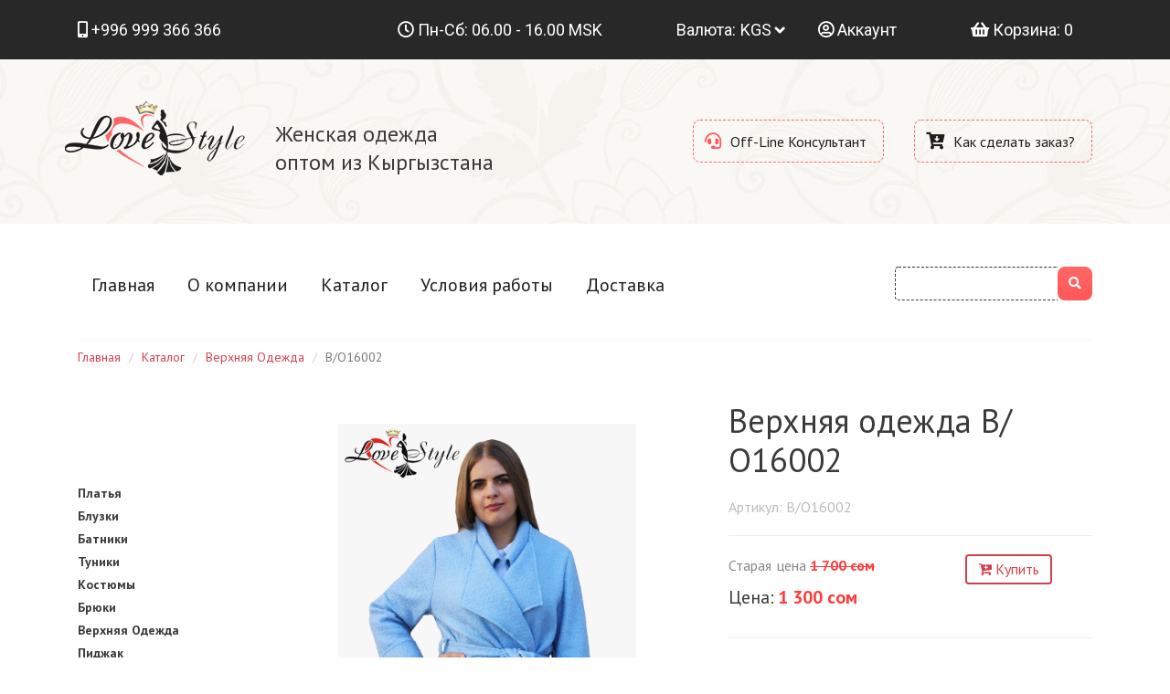

--- FILE ---
content_type: text/html; charset=UTF-8
request_url: https://lovestyle.kg/catalog/verhnyaya-odejda/v-o16002
body_size: 10141
content:
<!DOCTYPE html>
<html lang="ru">
<head>
    <meta charset="UTF-8">
    <meta http-equiv="X-UA-Compatible" content="IE=edge">
    <meta name="viewport" content="width=device-width, initial-scale=1.0">
    <base href="https://lovestyle.kg">
    <title>Верхняя одежда В/О16002</title>

    <meta name="csrf-param" content="_csrf">
    <meta name="csrf-token" content="ayvaI8GxRRpATsSufkipdeHTYOWIJQHL9PogV_G04NYmUpISgIMgbg9_9tcRLc4UqKQktM9TOKOawnYAw8Sauw==">
    <meta name="description" content="Верхняя одежда В/О16002 оптом">
<meta name="keywords" content="Пальто В/О16002">
<link href="/assets/d8051128/css/bootstrap.css" rel="stylesheet">
<link href="https://use.fontawesome.com/releases/v5.7.1/css/all.css" rel="stylesheet">
<link href="https://stackpath.bootstrapcdn.com/font-awesome/4.7.0/css/font-awesome.min.css" rel="stylesheet">
<link href="/assets/869c3c2f/css/dotplant.css" rel="stylesheet">
<link href="/assets/869c3c2f/js/fancybox/jquery.fancybox.css" rel="stylesheet">
<link href="/assets/2e40d60/slick.css" rel="stylesheet">
<link href="/assets/2e40d60/slick-theme.css" rel="stylesheet">
<link href="/assets/cf2c1c3f/css/default-theme.css" rel="stylesheet">
<link href="/assets/b2af3bfb/css/activeform.min.css" rel="stylesheet">
<link href="/assets/16ea422b/css/typeahead.min.css" rel="stylesheet">
<link href="/assets/16ea422b/css/typeahead-kv.min.css" rel="stylesheet">
<link href="/assets/c2affb0f/css/kv-widgets.min.css" rel="stylesheet">
<script>window.typeahead_c9cbca49 = {"hint":false};
</script>
    <link href="https://fonts.googleapis.com/css?family=Roboto:300,400,500,700,900&amp;subset=cyrillic,cyrillic-ext" rel="stylesheet">
    <link href="https://fonts.googleapis.com/css?family=PT+Sans:400,700&amp;subset=cyrillic" rel="stylesheet">
    <!--[if lt IE 9]>
    <script src="https://oss.maxcdn.com/html5shiv/3.7.2/html5shiv.min.js"></script>
    <script src="https://oss.maxcdn.com/respond/1.4.2/respond.min.js"></script>
    <![endif]-->
</head>
<body itemscope itemtype="http://schema.org/WebPage">
<script>window.DotPlantParams = window.DotPlantParams || {};window.DotPlantParams.ecGoogle = {"action":"detail","currency":"KGS","products":{"id":120,"name":"В/О16002","category":"Каталог женской одежды из Киргизии/Верхняя Одежда","price":"1300","quantity":1}};
window.DotPlantParams = window.DotPlantParams || {};window.DotPlantParams.ecYandex = {"action":"detail","currency":"KGS","products":[{"id":120,"name":"В/О16002","category":"Каталог женской одежды из Киргизии/Верхняя Одежда","price":"1300","quantity":1}]};</script>
    <header class="header one-row-header-with-cart">

                    <div class="header-top hidden-sm hidden-xs">
                <div class="container">
                    <div class="phone">
                        <span><i class="fas fa-mobile-alt"></i> </span>
                        <a href="tel:+996999366366">+996 999 366 366</a>                                            </div>
                    <div class="w-time">
                        <span><i class="far fa-clock"></i> </span>
                        <span>Пн-Сб: 06.00 - 16.00 MSK</span>
                    </div>

                    <div class="cart-link" id="cart-info-widget">
                        <a href="/shop/cart" class="btn-show-cart">
                            <i class="fas fa-shopping-basket cart-icon"></i>
                            Корзина:
                            <span class="items-count">
                                0                            </span>
                        </a>
                    </div>

                    <div class="user-link">
                        
                            <a href="/login">
                                <i class="far fa-user-circle"></i> Аккаунт                            </a>

                                            </div>

                        <div class="currency-switch" data-current-currency="1">
        <span>Валюта: </span>
        <select id="currency_switch" name="currency_switch"><option value="1" selected data-url="/default/currency?id=1">KGS</option><option value="2" data-url="/default/currency?id=2">USD</option><option value="3" data-url="/default/currency?id=3">EUR</option><option value="4" data-url="/default/currency?id=4">RUR</option></select>    </div>
    
                </div>
            </div>
        
        <div class="header-main">
            <div class="container">
                <div class="row">
                    <div class="col-md-6 col-xs-5">
                        <div class="logo"><a href="/"><img src="/img/logo.png" alt="Lovestyle"
                                                           class="img-responsive"></a></div>
                        <div class="slogan">
                            <h3>Женская одежда оптом из Кыргызстана</h2>                                                    </div>
                    </div>

                    
                    <div class="col-md-6 col-xs-12 text-right">
                        <div class="wrap-el">
                            <a href="javascript:jivo_api.open()" class="btn-lov"><i class="fas fa-headset text-red"></i>
                                Off-Line Консультант</a>
                        </div>

                        <div class="wrap-el">
                            <a href="/page/kak-sdelat-zakaz" class="btn-lov"><i class="fas fa-cart-arrow-down"></i> Как
                                сделать заказ?</a>
                        </div>
                    </div>
                </div>
            </div>
        </div>
                    <div class="header-nav">
                <div class="container">
                    <div class="row">
                        <div class="col-md-9">
                            <nav>
                                <ul class="navigation-widget" role="navigation" itemscope="" itemtype="http://schema.org/SiteNavigationElement"><li><a href="/" title="Главная" itemprop="url"><span itemprop="name">Главная</span></a></li>
<li><a href="/page/about" title="О компании" itemprop="url"><span itemprop="name">О компании</span></a></li>
<li><a href="/catalog" title="Каталог" itemprop="url"><span itemprop="name">Каталог</span></a>
<ul>
<li><a href="/catalog/batniki" title="Батники" itemprop="url"><span itemprop="name">Батники</span></a></li>
<li><a href="/catalog/bluzki" title="Блузки" itemprop="url"><span itemprop="name">Блузки</span></a></li>
<li><a href="/catalog/tuniki" title="Туники" itemprop="url"><span itemprop="name">Туники</span></a></li>
<li><a href="/catalog/platya" title="Платья" itemprop="url"><span itemprop="name">Платья</span></a></li>
<li><a href="/catalog/kostyumy" title="Костюмы" itemprop="url"><span itemprop="name">Костюмы</span></a></li>
<li><a href="/catalog/verhnyaya-odejda" title="Верхняя Одежда" itemprop="url"><span itemprop="name">Верхняя Одежда</span></a></li>
<li><a href="/catalog/bryuki" title="Брюки" itemprop="url"><span itemprop="name">Брюки</span></a></li>
<li><a href="/catalog/pidjak" title="Пиджак" itemprop="url"><span itemprop="name">Пиджак</span></a></li>
<li><a href="/catalog/yubki" title="Юбки" itemprop="url"><span itemprop="name">Юбки</span></a></li>
</ul>
</li>
<li><a href="/page/how-it-work" title="Условия работы" itemprop="url"><span itemprop="name">Условия работы</span></a></li>
<li><a href="/page/delivery" title="Доставка" itemprop="url"><span itemprop="name">Доставка</span></a></li></ul>                            </nav>
                        </div>
                        <div class="col-md-3">
                            <form id="search-form" class="search-form form-inline" action="/search" method="get"><div class="highlight-addon hide-errors field-search-q" placeholder="Поиск">
<label class="sr-only has-star" for="search-q">Искать...</label>

<div class="input-group"><input type="text" id="search-q" class="form-control" name="Search[q]" value="" data-krajee-typeahead="typeahead_c9cbca49"><span class="search-append input-group-addon"><i class="fas fa-search"></i> </span></div>



</div></form>                        </div>
                    </div>
                </div>
            </div>
        
            </header>



    <div class="content-block">
                <div class="container">
            <div class="row">
                <div class="col-md-12">
                    <ul class="breadcrumb" itemprop="breadcrumb"><li><a href="/">Главная</a></li>
<li><a href="/catalog">Каталог</a></li>
<li><a href="/catalog/verhnyaya-odejda">Верхняя Одежда</a></li>
<li class="active">В/О16002</li>
</ul>                </div>
            </div>
        </div>
        <div class="container">
            <div class="row">
                <div class="left-sidebar col-md-3 col-xs-12"><div class="categories-list sidebar-widget">    <div class="widget-header">
        Каталог    </div>
    <ul class="categories-list">
                    <li>
            <a href="/catalog/platya">
                Платья             </a>
        </li>
                    <li>
            <a href="/catalog/bluzki">
                Блузки             </a>
        </li>
                    <li>
            <a href="/catalog/batniki">
                Батники            </a>
        </li>
                    <li>
            <a href="/catalog/tuniki">
                Туники             </a>
        </li>
                    <li>
            <a href="/catalog/kostyumy">
                Костюмы            </a>
        </li>
                    <li>
            <a href="/catalog/bryuki">
                Брюки            </a>
        </li>
                    <li>
            <a href="/catalog/verhnyaya-odejda">
                Верхняя Одежда            </a>
        </li>
                    <li>
            <a href="/catalog/pidjak">
                Пиджак            </a>
        </li>
                    <li>
            <a href="/catalog/yubki">
                Юбки            </a>
        </li>
    </ul>
</div>    <div class="filter-sets-widget sidebar-widget">
                <div class="filters" id="filter-set-w1">
            <form class="filter-form" action="/catalog/verhnyaya-odejda" method="post">
<input type="hidden" name="_csrf" value="ayvaI8GxRRpATsSufkipdeHTYOWIJQHL9PogV_G04NYmUpISgIMgbg9_9tcRLc4UqKQktM9TOKOawnYAw8Sauw==">                            <div class="filter-property">
                                            <div class="property-name">Сезон</div>
                        <ul class="property-values" data-multiple="0">
                                                            <li>
                                    <input type="checkbox" id="filter-check-2" class="filter-check filter-check-property-15" name="properties[15][]" value="2" data-property-id="15"><a class="filter-link" href="/catalog/verhnyaya-odejda?properties%5B15%5D%5B0%5D=2" data-selection-id="2" data-property-id="15">Осень-зима</a>                                </li>
                                                    </ul>
                                    </div>
                        <div class="filter-actions">
                <button type="submit" class="btn btn-primary btn-filter-show">Показать</button>            </div>
            </form>            <div class="overlay"></div>
        </div>
    </div>
    <div class="content-block sidebar-widget"><ul>
	<li><a href="/page/delivery">Оплата и доставка</a></li>
	<li><a href="/page/kak-sdelat-zakaz">Как сделать заказ</a></li>
</ul></div></div>                <div class="content-part col-md-9 col-xs-12">

                                            <div class="row product-show" itemscope itemtype="http://schema.org/Product">
        <div class="col-md-6 col-sm-6 col-xs-12 col-lg-5">
            <div class="product-images">
                <div class="first-image">
                    <div itemscope="" itemtype="http://schema.org/ImageObject"><img class="img-responsive" src="/files/artikul-vo-16002-palto-foto.jpg" alt="" title="" itemprop="contentUrl"></div>                </div>
                            </div>
            <div class="product-video">
                            </div>
        </div>
        <div class="col-md-1 col-sm-1 col-lg-1 hidden-xs"></div>
        <div class="col-md-5 col-sm-5 col-xs-12 col-lg-6">
            <h1 itemprop="name">
                Верхняя одежда В/О16002            </h1>
            <div class="sku">Артикул: <span itemprop="sku">В/О16002</span></div>

            <hr>

            <div class="row">
                <div class="col-md-6">
                    <div class="price-block">
                                                    <div class="old">
                                <div class="price-name">
                                    Старая цена                                </div>
                                <div class="price">
                                    1 700 сом                                </div>
                            </div>
                        
                        <div class="price-name">
                            Цена:                        </div>
                        <div class="price">
                            
                <span itemtype="http://schema.org/Offer" itemprop="offers" itemscope>
                    <meta itemprop="priceCurrency" content="KGS">
                    <span itemprop="price" content="1300">
                        1 300 сом
                    </span>
                </span>
                                        </div>
                    </div>
                </div>
                <div class="col-md-6">
                    <div class="cta">
                        <button class="btn-act btn-add-to-cart" data-action="add-to-cart-multi"
                                data-id="120">
                            <i class="fa fa-cart-plus"></i> Купить                        </button>
                    </div>
                </div>
            </div>

            <hr>

            <div class="row">
                <div class="col-sm-12">
                    <div class="children-wrap">
    <div class="children-info">
        <strong>Внимание: </strong>
        <span>заказ формируется в сериях</span>
    </div>
    <div class="row">
        <div class="col-xs-4">
            <input type="text" name="quantity[]" id="quantity_121" data-id="121" data-parent-id="120" class="form-control">
            <label for="quantity_121">серий</label>
        </div>
        <div class="col-xs-8">
            <div class="child-param">
                <div class="child-img">
                    <a class="child-image" href="/files/goluboy-5ca2ea127bcdf.jpg" rel="group"><img class="img-responsive" src="/files/thumbnail/goluboy-5ca2ea127bcdf-40x40.jpg" alt="" title=""></a>                </div>
                <div class="child-label">голубой</div>
            </div>
        </div>
    </div>
</div>

                </div>
            </div>

            <hr>

            <div class="row">
                <div class="col-sm-12">
                    <div itemprop="description">
                        
<div class="properties-widget widget-w0" itemprop="propertiesList" itemscope itemtype="http://schema.org/ItemList">

<div id="pg-5" class="object-property-group active">
    



<dl itemprop="itemListElement" itemscope itemtype="http://schema.org/NameValueStructure" id="property_16"><dt itemprop="name">Размеры</dt><meta itemprop="main" content="True"/><dd itemprop="value">48-54</dd></dl>



<dl itemprop="itemListElement" itemscope itemtype="http://schema.org/NameValueStructure" id="property_14"><dt itemprop="name">Вес единицы</dt><meta itemprop="main" content="True"/><dd itemprop="value">0,9 кг</dd></dl>



<dl itemprop="itemListElement" itemscope itemtype="http://schema.org/NameValueStructure" id="property_25"><dt itemprop="name">Количество единиц серии</dt><meta itemprop="main" content="True"/><dd itemprop="value">4</dd></dl>


    <dl itemprop="itemListElement" itemscope itemtype="http://schema.org/NameValueStructure">
    <dt itemprop="name">Сезон</dt><meta itemprop="main" content="True"/><dd itemprop="value">Осень-зима</dd></dl>


    </div>
</div> <!-- /properties-widget -->
                    </div>
                </div>
            </div>
                            <hr>
                <div class="row">
                    <div class="col-sm-12">
                        <div class="block-title">Описание модели:</div>
                        <div class="block-content">
                                                    </div>
                    </div>
                </div>
                <br>
                <div class="row">
                    <div class="col-md-12 text-right">
                        <script src="//yastatic.net/es5-shims/0.0.2/es5-shims.min.js"></script>
                        <script src="//yastatic.net/share2/share.js"></script>
                        <div class="ya-share2" data-services="vkontakte,facebook,odnoklassniki,twitter,viber,whatsapp,telegram"></div>
                    </div>
                </div>
                    </div>
    </div>
    <div class="related-products">
        <hr>
        <div class="like-h4">Также советуем ознакомиться:</div>
        
    <div class="col-md-4 col-lg-3 col-sm-6 col-xs-12">
    <div class="product-item">

        <div class="product-image">
            <div itemscope="" itemtype="http://schema.org/ImageObject"><img class="img-responsive" src="/files/model-s-fopnom-.jpg" alt="" title="" itemprop="contentUrl"></div>            <div class="hover">
                <button class="btn-act" data-id="396" data-slug="v-o-19001">Быстрый просмотр</button>
            </div>
        </div>
        <hr>
        <div class="product">
            <a href="/catalog/verhnyaya-odejda/v-o-19001" class="product-name">
                Артикул: <strong>В/О19001</strong>
            </a>
            <div class="product-properties">
                        <span>Размерный ряд: </span>
        <strong>50-56</strong>
                    </div>
            <div class="product-price">
                <span>Цена: </span>
                <strong>1 250 сом</strong>
            </div>
        </div>
        <div class="product-info">
            <div class="product-announce">
                            </div>
            <div class="cta">
                <a class="btn btn-add-to-cart" href="#" data-action="add-to-cart" data-id="396">
                    Добавить в                    <i class="fa fa-shopping-cart"></i>
                </a>
            </div>
        </div>
    </div>
</div>


    <div class="col-md-4 col-lg-3 col-sm-6 col-xs-12">
    <div class="product-item">

        <div class="product-image">
            <div itemscope="" itemtype="http://schema.org/ImageObject"><img class="img-responsive" src="/files/6xb0s9ypcj.jpg" alt="" title="" itemprop="contentUrl"></div>            <div class="hover">
                <button class="btn-act" data-id="128" data-slug="v-o18002">Быстрый просмотр</button>
            </div>
        </div>
        <hr>
        <div class="product">
            <a href="/catalog/verhnyaya-odejda/v-o18002" class="product-name">
                Артикул: <strong>В/О18002</strong>
            </a>
            <div class="product-properties">
                        <span>Размерный ряд: </span>
        <strong>48-54</strong>
                    </div>
            <div class="product-price">
                <span>Цена: </span>
                <strong>1 350 сом</strong>
            </div>
        </div>
        <div class="product-info">
            <div class="product-announce">
                            </div>
            <div class="cta">
                <a class="btn btn-add-to-cart" href="#" data-action="add-to-cart" data-id="128">
                    Добавить в                    <i class="fa fa-shopping-cart"></i>
                </a>
            </div>
        </div>
    </div>
</div>


    <div class="col-md-4 col-lg-3 col-sm-6 col-xs-12">
    <div class="product-item">

        <div class="product-image">
            <div itemscope="" itemtype="http://schema.org/ImageObject"><img class="img-responsive" src="/files/123.jpg" alt="" title="" itemprop="contentUrl"></div>            <div class="hover">
                <button class="btn-act" data-id="126" data-slug="v-o18003">Быстрый просмотр</button>
            </div>
        </div>
        <hr>
        <div class="product">
            <a href="/catalog/verhnyaya-odejda/v-o18003" class="product-name">
                Артикул: <strong>В/О18003</strong>
            </a>
            <div class="product-properties">
                        <span>Размерный ряд: </span>
        <strong>48-54</strong>
                    </div>
            <div class="product-price">
                <span>Цена: </span>
                <strong>1 380 сом</strong>
            </div>
        </div>
        <div class="product-info">
            <div class="product-announce">
                            </div>
            <div class="cta">
                <a class="btn btn-add-to-cart" href="#" data-action="add-to-cart" data-id="126">
                    Добавить в                    <i class="fa fa-shopping-cart"></i>
                </a>
            </div>
        </div>
    </div>
</div>


    <div class="col-md-4 col-lg-3 col-sm-6 col-xs-12">
    <div class="product-item">

        <div class="product-image">
            <div itemscope="" itemtype="http://schema.org/ImageObject"><img class="img-responsive" src="/files/utochnit-artikul.jpg" alt="" title="" itemprop="contentUrl"></div>            <div class="hover">
                <button class="btn-act" data-id="124" data-slug="v-o18004">Быстрый просмотр</button>
            </div>
        </div>
        <hr>
        <div class="product">
            <a href="/catalog/verhnyaya-odejda/v-o18004" class="product-name">
                Артикул: <strong>В/О18004</strong>
            </a>
            <div class="product-properties">
                        <span>Размерный ряд: </span>
        <strong>48-54</strong>
                    </div>
            <div class="product-price">
                <span>Цена: </span>
                <strong>1 400 сом</strong>
            </div>
        </div>
        <div class="product-info">
            <div class="product-announce">
                            </div>
            <div class="cta">
                <a class="btn btn-add-to-cart" href="#" data-action="add-to-cart" data-id="124">
                    Добавить в                    <i class="fa fa-shopping-cart"></i>
                </a>
            </div>
        </div>
    </div>
</div>

    </div>

<div id="cart_product_added" class="fade modal" role="dialog" tabindex="-1">
<div class="modal-dialog ">
<div class="modal-content">
<div class="modal-header">
<button type="button" class="close" data-dismiss="modal" aria-hidden="true">&times;</button>
<h2>Товар добавлен в корзину</h2>
</div>
<div class="modal-body">
<div class="cart-product-added"><p><span>В корзину добавлено:</span> <strong></strong></p></div><div class="row"><div class="col-xs-6"><a class="btn btn-primary" href="#" data-toggle="modal" data-target="#cart_product_added"><i class="fa fa-chevron-left"></i> Продолжить покупки</a></div><div class="col-xs-6 text-right"><a class="btn btn-success" href="/shop/cart">Перейти в корзину <i class="fa fa-chevron-right"></i></a></div></div>
</div>

</div>
</div>
</div>
                </div> <!-- content-part end -->

                            </div> <!-- /row -->
        </div> <!-- /container -->
    </div>


﻿<div class="container">
	<div class="home-link">
		<div class="row">
			<div class="col-lg-4">
				<a href="/page/delivery" class="btn-ico br-red">
				<img src="/img/trank_ic.png" alt="">
				<strong>Доставка груза</strong>
				<small>В более 50 городов (от 20 кг)</small>
				</a>
			</div>
			<div class="col-lg-4">
				<a href="/page/sposoby-oplaty" class="btn-ico br-yel">
				<img src="/img/wallet_ic.png" alt="">
				<strong>Способы оплаты</strong>
				<small>По системе быстрых переводов</small>
				</a>
			</div>
			<div class="col-lg-4">
				<a href="https://www.wildberries.kg/brands/love-style" rel="nofollow" target="_blank" class="btn-ico br-pin">
				<img src="/img/wb.png" alt="">
				<strong>Мы на wildberries</strong>
				<small>Более 1500 моделей</small>
				</a>
			</div>
		</div>
	</div>
</div>
    <footer>
        <div class="container">
            <div class="row">
                                    <div class="col-md-3">
                        <div class="f-title o-title">Подписка</div>
                        <div class="subscribe-wrap">
    <form id="subscribe_form" class="form-inline" action="/subscribe/add" method="post" role="form">
<input type="hidden" name="_csrf" value="saj02QqWdjNJ5cu2mzsEUANdIGXXx1EyJz9QoK6YCdf45ru7TvIHcgDRuuPecTEHQQ1HU7KWNmFLVxnS_Oxlhg==">    <div class="form-group">
        <div class="input-group">
            <input type="text" class="form-control" name="SubscribeEmail[email]" id="subscribe"
                   placeholder="E-mail адрес">
            <div class="input-group-btn">
                <button type="submit" class="btn btn-secondary bg-red"><i
                            class="fas fa-envelope"></i></button>
            </div>
        </div>
    </div>
    </form>    <p class="text-center">Подпишись на рассылку и получи скидку 10% на следующий заказ</p>
</div>
                    </div>
                                <div class="col-md-3">
                    <div class="f-title">Контакты</div>
                    <p>
	<a href="tel:+996999366366"><i class="fas fa-phone-square"></i> +996 999 366 366</a><br>
	<a href="mailto:lovestyle2013@mail.ru"><i class="fas fa-envelope"></i> lovestyle2013@mail.ru</a><br>
	<a href="skype:LoveStyle2013?chat" rel="nofollow"><i class="fab fa-skype"></i> LoveStyle2013</a><br>
	<a href="whatsapp://send?phone=996999366366" rel="nofollow"><i class="fab fa-whatsapp"></i> +996 999 366 366</a><br>
	<a href="viber://chat?number=+996999366366" rel="nofollow"><i class="fab fa-viber"></i> +996 999 366 366</a><br>
	<a href="tg://resolve?domain=996999366366" rel="nofollow"><i class="fab fa-telegram"></i> +996 999 366 366</a><br>
</p>                </div>
                <div class="col-md-2">
                    <div class="f-title">О компании</div>
                    <ul class="navigation-widget" role="navigation" itemscope="" itemtype="http://schema.org/SiteNavigationElement"><li><a href="/page/about" title="О нас" itemprop="url"><span itemprop="name">О нас</span></a></li>
<li><a href="/page/certificats" title="Сертификаты" itemprop="url"><span itemprop="name">Сертификаты</span></a></li>
<li><a href="/page/preimuschestva" title="Преимущества" itemprop="url"><span itemprop="name">Преимущества</span></a></li>
<li><a href="/page/vakansii" title="Вакансии" itemprop="url"><span itemprop="name">Вакансии</span></a></li>
<li><a href="/page/otzyvy" title="Отзывы" itemprop="url"><span itemprop="name">Отзывы</span></a></li></ul>                </div>
                <div class="col-md-4">
                    <div class="f-title">Информация</div>
                    <ul class="two-row-nav navigation-widget" role="navigation" itemscope="" itemtype="http://schema.org/SiteNavigationElement"><li><a href="/page/kak-sdelat-zakaz" title="Как сделать заказ" itemprop="url"><span itemprop="name">Как сделать заказ</span></a></li>
<li><a href="/news" title="Новости" itemprop="url"><span itemprop="name">Новости</span></a></li>
<li><a href="/page/delivery" title="Доставка" itemprop="url"><span itemprop="name">Доставка</span></a></li>
<li><a href="/page/page/show?id=14" title="Часто задаваемые  вопросы" itemprop="url"><span itemprop="name">Часто задаваемые  вопросы</span></a></li>
<li><a href="/page/sposoby-oplaty" title="Способы оплаты" itemprop="url"><span itemprop="name">Способы оплаты</span></a></li>
<li><a href="/page/nashi-partnry" title="Наши партнёры" itemprop="url"><span itemprop="name">Наши партнёры</span></a></li>
<li><a href="/page/razmernaya-setka" title="Размерная сетка" itemprop="url"><span itemprop="name">Размерная сетка</span></a></li>
<li class="Карта сайта"><a href="/sitemap" title="Карта сайта" itemprop="url"><span itemprop="name">Карта сайта</span></a></li></ul>                </div>
                            </div>
            <div class="row">
                <div class="col-md-2 no-padding-right">
                    <div class="row row-pay-way">
                        <div class="col-md-9">
                            Мы принимаем к оплате:
                        </div>
                    </div>
                </div>
                <div class="col-md-5 col-xs-12 pay-way-list no-padding-right no-padding-left">
                    <img src="/upload/images/5be80ba15c203.jpg" style="float: left; margin: 0px 10px 10px 0px;" alt=""><img src="/upload/images/5be80baf08098.jpg" style="float: left; margin: 0px 10px 10px 0px;" alt=""><img src="/upload/images/5be80bc0ae0c7.jpg" style="float: left; margin: 0px 10px 10px 0px;" alt=""><img src="/upload/images/5be80bd654aeb.jpg" style="float: left; margin: 0px 10px 10px 0px;" alt=""><img src="/upload/images/5be80be84c5a2.jpg" "="">                </div>
                <div class="col-md-5 col-xs-12">
                    <div class="row">
                        <div class="col-md-11 col-xs-12 pull-right">
                            <div class="row row-soc-ic">
                                <div class="col-md-4 text-right">
                                    Следуйте за нами
                                </div>
                                <div class="col-md-8 text-right">
                                    <noindex>
                                    <a href="https://www.instagram.com/lovestyle.ru/" target="_blank" rel="nofollow"><img src="/upload/images/5be80ce34ccbe.png" alt="" "=""></a>
<a href="https://ok.ru/profile/559907726047" target="_blank" rel="nofollow"><img src="/upload/images/5be80cf121e27.png" alt="" "=""></a>
<a href="https://www.facebook.com/LoveStylekg-2359626497599185/?modal=admin_todo_tour" target="_blank" rel="nofollow"><img src="/upload/images/5be80cfd26c2c.png" alt="" "=""></a>
<a href="https://vk.com/lovestyle2000" target="_blank" rel="nofollow"><img src="/upload/images/5c7a2cc55ae0a.png"></a>
<a href="https://www.youtube.com/channel/UCI5rgt31Q5P7twL7X66JtYA" target="_blank" rel="nofollow"><img src="/upload/images/5c7a2cd2873c5.png"></a>
<a href="whatsapp://send?phone=996703295209" target="_blank" rel="nofollow"><img src="/upload/images/5c696bb14a03d.png"></a>
<a href="viber://chat?number=996703295209" target="_blank" rel="nofollow"><img src="/upload/images/5c696976cbaee.png" alt=""></a>
<a href="tg://resolve?domain=rock_star8" target="_blank" rel="nofollow"><img src="/upload/images/5c696c6871d1d.png"></a>                                    </noindex>
                                </div>
                            </div>
                        </div>
                    </div>
                </div>
            </div>
            <div class="row">
                <div class="col-md-6">
                    <p class="copy">
                        &copy; 2013-2018 LoveStyle - женская одежда оптом из Киргизии
                    </p>
                </div>
                <div class="col-md-6">
                    <noindex>
                    <p class="develop">
                        
                    </p>
                    </noindex>
                </div>
            </div>
        </div>
    </footer>
    <div class="hidden">192.36.109.129</div>

<div id="product_quick_view" class="fade modal" role="dialog" tabindex="-1">
<div class="modal-dialog modal-lg">
<div class="modal-content">
<div class="modal-header">
<button type="button" class="close" data-dismiss="modal" aria-hidden="true">&times;</button>

</div>
<div class="modal-body">
<div class="quick-view-body"></div>
</div>

</div>
</div>
</div>
<!-- Яндекс.Метрика counter -->
<!-- Yandex.Metrika counter -->
<script type="text/javascript" >
   (function(m,e,t,r,i,k,a){m[i]=m[i]||function(){(m[i].a=m[i].a||[]).push(arguments)};
   m[i].l=1*new Date();k=e.createElement(t),a=e.getElementsByTagName(t)[0],k.async=1,k.src=r,a.parentNode.insertBefore(k,a)})
   (window, document, "script", "https://mc.yandex.ru/metrika/tag.js", "ym");

   ym(70610425, "init", {
        clickmap:true,
        trackLinks:true,
        accurateTrackBounce:true,
        webvisor:true
   });
</script>
<noscript><div><img src="https://mc.yandex.ru/watch/70610425" style="position:absolute; left:-9999px;" alt="" /></div></noscript>
<!-- /Yandex.Metrika counter -->
<!-- /Яндекс.Метрика counter -->

<!-- Google.Analitics counter -->
<!-- Global site tag (gtag.js) - Google Analytics -->
<script async src="https://www.googletagmanager.com/gtag/js?id=UA-184108074-1"></script>
<script>
  window.dataLayer = window.dataLayer || [];
  function gtag(){dataLayer.push(arguments);}
  gtag('js', new Date());

  gtag('config', 'UA-184108074-1');
</script>

<!-- /Google.Analitics counter -->

<!-- liveinternet counter -->
<!--LiveInternet counter--><a href="https://www.liveinternet.ru/click"
target="_blank"><img id="licnt6706" width="88" height="31" style="border:0" 
title="LiveInternet: показано число просмотров за 24 часа, посетителей за 24 часа и за сегодня"
src="[data-uri]"
alt=""/></a><script>(function(d,s){d.getElementById("licnt6706").src=
"https://counter.yadro.ru/hit?t14.3;r"+escape(d.referrer)+
((typeof(s)=="undefined")?"":";s"+s.width+"*"+s.height+"*"+
(s.colorDepth?s.colorDepth:s.pixelDepth))+";u"+escape(d.URL)+
";h"+escape(d.title.substring(0,150))+";"+Math.random()})
(document,screen)</script><!--/LiveInternet-->
<!-- /liveinternet counter -->
<script src="/assets/87e2f949/jquery.js"></script>
<script src="/assets/215bb1e4/yii.js"></script>
<script src="/assets/d8051128/js/bootstrap.js"></script>
<script src="/assets/215bb1e4/yii.validation.js"></script>
<script src="/assets/215bb1e4/yii.activeForm.js"></script>
<script src="/assets/869c3c2f/js/main.js"></script>
<script src="/assets/b1422635/js/ga-analytics.js"></script>
<script src="/assets/b1422635/js/ya-analytics.js"></script>
<script src="/assets/869c3c2f/js/fancybox/jquery.fancybox.pack.js"></script>
<script src="/assets/2e40d60/slick.min.js"></script>
<script src="/assets/3a3aaeea/js/zoomsl-3.0.min.js"></script>
<script src="/assets/c873f7bf/bootstrap-hover-dropdown.min.js"></script>
<script src="/assets/b2af3bfb/js/activeform.min.js"></script>
<script src="/assets/16ea422b/js/typeahead.bundle.min.js"></script>
<script src="/assets/16ea422b/js/typeahead-kv.min.js"></script>
<script src="/assets/16ea422b/js/handlebars.min.js"></script>
<script src="/assets/c2affb0f/js/kv-widgets.min.js"></script>
<script>jQuery(function ($) {
$(".child-image").fancybox();
$(".product-item .product-image,.product-item .product-image").click(function(e) {
    if($(e.target).attr('class') == 'btn-act') return;
    var that = $(this),
        parent = null;
    if (that.hasClass('product-image')) {
        parent = that.parent();
    } else {
        parent = that.parent().parent();
    }

    document.location = parent.find('a.product-name').attr('href');
    return false;
});
jQuery('#cart_product_added').modal({"show":false});
$('.other-images').slick({
    speed: 300,
    variableWidth: true,
    arrows: true,
    slidesToShow: 3,
    slidesToScroll: 1,
    responsive: [
        {
          breakpoint: 1024,
          settings: {
            arrows: false,
            slidesToShow: 3,
            slidesToScroll: 3
          }
        },
        {
          breakpoint: 600,
          settings: {
            arrows: false,
            slidesToShow: 2,
            slidesToScroll: 2
          }
        },
        {
          breakpoint: 480,
          settings: {
            arrows: false,
            slidesToShow: 1,
            slidesToScroll: 1
          }
        }
    ]
});
$(".other-images").on('click', '.slick-slide', function(){
    var that = $(this),
        img = that.find('img');

    $(".first-image img").attr('src', img.attr('src'));

});
if ($(window).width() > 1027) {
    $(".first-image img").imagezoomsl({
         zoomrange: [3, 3]
      });
}
$('#filter-set-w1').dotPlantSmartFilters();
(function($){
"use strict"
$('.filter-check').change(function(){
    var $multiple = $(this).parents('ul.property-values').data('multiple');
    if (0 === $multiple) {
        if (true === $(this).prop('checked')) {
            $(this).parents('ul.property-values').find('input[type=checkbox]').not(this).each(function(){
                $(this).prop('checked', false);
            })
        }
    }
});
})(jQuery)
window.currency_id = 1;
$("body").on('change', '#currency_switch', function(){
    var url = $(this).children('option:selected').data('url');
    location.href = url + '&back-url=' + location.pathname;
});
$('#currency_switch option[value="' + window.currency_id + '"]').attr('selected', 'selected').prop('selected', 'selected');
var $el=jQuery("#search-form .kv-hint-special");if($el.length){$el.each(function(){$(this).activeFieldHint()});}
var search_q_data_1 = new Bloodhound({"datumTokenizer":Bloodhound.tokenizers.whitespace,"queryTokenizer":Bloodhound.tokenizers.whitespace,"remote":{"url":"/default/auto-complete-search?term=QUERY","wildcard":"QUERY"}});
kvInitTA('search-q', typeahead_c9cbca49, [{"templates":{"empty":"<span class=\"empty-search\">Поиск не дал результатов</span>","suggestion":Handlebars.compile('<a href="{{url}}">{{name}}</a>')},"display":"name","name":"search_q_data_1","source":search_q_data_1.ttAdapter()}]);
jQuery('#search-form').yiiActiveForm([{"id":"search-q","name":"q","container":".field-search-q","input":"#search-q","validate":function (attribute, value, messages, deferred, $form) {yii.validation.string(value, messages, {"message":"Значение «Искать...» должно быть строкой.","min":3,"tooShort":"Значение «Искать...» должно содержать минимум 3 символа."});}}], []);
var search_input_click_count = 0;
$(".search-form input[type=text]").blur(function(){
    $(this).removeClass('active');
});
$(".search-form input[type=text]").focus(function(){
    search_input_click_count++;
});
$(".search-form .search-append").click(function(){
    search_input_click_count++;
    if (search_input_click_count > 1) {
        $(this).parents('.search-form').submit();
    } else {
        $(".search-form input[type=text]").addClass('active').focus();
        return false;
    }
});
var $el=jQuery("#subscribe_form .kv-hint-special");if($el.length){$el.each(function(){$(this).activeFieldHint()});}
jQuery('#subscribe_form').yiiActiveForm([], []);
var subscribe_form_submit_count = 0;
$('#subscribe_form').on('submit', function(e) {
    e.preventDefault();
    var form = $(this);
    form.find('.form-group').siblings('.text-danger').remove();
    var email = $('#subscribe').val();
    if (!isEmail(email)) {
        form.find('.form-group').after('<p class="text-danger">Указан неверный email.</p>');
        return false;
    }
    subscribe_form_submit_count++;
    if (subscribe_form_submit_count > 1) {
        return false;
    }
    form.find('button').prop('disabled', true);
    $.ajax({
        url: form.attr('action'),
        method: 'POST',
        data: form.serialize(),
        dataType: 'json',
        complete: function (data) {
            form.find('.form-group').after('<p>Вы подписаны!</p>');
        }
    });
    return false;
});
jQuery('#product_quick_view').modal({"show":false});
});</script>    <!-- BEGIN JIVOSITE CODE {literal} -->
    <script type='text/javascript'>
        (function(){ var widget_id = 'MZ3Vs4QoWi';var d=document;var w=window;function l(){
            var s = document.createElement('script'); s.type = 'text/javascript'; s.async = true;
            s.src = '//code.jivosite.com/script/widget/'+widget_id
            ; var ss = document.getElementsByTagName('script')[0]; ss.parentNode.insertBefore(s, ss);}
            if(d.readyState=='complete'){l();}else{if(w.attachEvent){w.attachEvent('onload',l);}
            else{w.addEventListener('load',l,false);}}})();
    </script>
    <!-- {/literal} END JIVOSITE CODE -->
</body>
</html>


--- FILE ---
content_type: text/css
request_url: https://lovestyle.kg/assets/cf2c1c3f/css/default-theme.css
body_size: 6326
content:
/* This file will be autogenerated when you change colors in theme configuration */
/* This file will be autogenerated when you change colors in theme configuration */
h1, .h1, h2, .h2, h3, .h3 {
  margin-bottom: 19px; }

h1, h2, h3, h4, h5, h6, .h1, .h2, .h3, .h4, .h5, .h6 {
  margin-top: 0;
  line-height: 1.3;
  color: #3a3a3a; }

.breadcrumb {
  margin-bottom: 8px; }

body {
  font-family: 'PT Sans', sans-serif; }

.no-padding-right {
  padding-right: 0; }

.no-padding-left {
  padding-left: 0; }

a {
  color: #d1404a; }

a:hover, a:focus {
  color: #b32b34; }

.text-red {
  color: #ff5858; }

.breadcrumb {
  background-color: #fafafa; }

body, .content, #content {
  color: #383838; }

.like-h1 {
  margin-bottom: 26px;
  font-size: 40px;
  color: #383838; }

.like-h4 {
  font-font: 'PT Sans';
  font-size: 20px;
  font-weight: bold;
  text-transform: uppercase; }

.btn-lov {
  display: inline-block;
  margin-bottom: 10px;
  padding: 12px 18px 11px 12px;
  font-size: 16px;
  color: #1e1e1e;
  border: 1px dashed #ff6767;
  border-radius: 8px;
  outline: 0; }
  .btn-lov .svg-inline--fa, .btn-lov .fas {
    margin-right: 6px; }

a.btn-lov, a.btn-lov:hover {
  text-decoration: none; }

.btn {
  color: #ecf0f1; }
  .btn.btn-default {
    color: #3a3a3a; }

.btn-primary, .btn-compare {
  background: #fff;
  color: #d1404a;
  border: 2px solid #d1404a;
  transition: all 0.2s ease 0.1s; }

.btn-success {
  color: #27ae60;
  background: transparent;
  border: 2px solid #27ae60; }
  .btn-success:hover, .btn-success:active, .btn-success:focus {
    color: #fff;
    background: #27ae60; }

.btn-primary:hover, .btn-compare:hover, .btn-primary:focus, .btn-compare:focus, .btn-primary.focus, .btn-compare.focus, .btn-primary:active, .btn-compare:active, .btn-primary.active, .btn-compare.active, .open > .dropdown-toggle.btn-primary, .open > .btn-compare.dropdown-toggle {
  color: #ecf0f1;
  background-color: #d1404a;
  outline: none;
  border-color: #d1404a; }

.btn-danger {
  border-width: 2px; }

.link-cabinet {
  font-weight: bold; }

.sidebar-widget {
  margin-bottom: 30px;
  padding-bottom: 34px;
  border-bottom: 1px solid #ddd; }
  .sidebar-widget .widget-header {
    font-weight: bold;
    font-size: 18px;
    margin-bottom: 4px;
    line-height: 27px; }
  .sidebar-widget .filter-property .property-name {
    margin-bottom: 18px;
    font-size: 18px; }
    .sidebar-widget .filter-property ul.property-values li .filter-check {
      margin: 0 10px 0 0;
      font-size: 16px;
      vertical-align: middle; }
      .sidebar-widget .filter-property ul.property-values li .filter-check:checked {
        color: #ff6565;
        border-color: #ff6565; }
        .sidebar-widget .filter-property ul.property-values li .filter-check:checked + .filter-link {
          color: #ff6565;
          text-decoration: underline; }
      .sidebar-widget .filter-property ul.property-values li .filter-link {
        vertical-align: middle; }
  .sidebar-widget .filter-actions {
    height: 0;
    visibility: hidden; }
  .sidebar-widget ul {
    list-style: none;
    margin: 0;
    padding: 0; }
    .sidebar-widget ul li {
      margin-bottom: 7px; }

.userpreferences-productlistingsortid-list {
  list-style: none;
  margin: 0;
  padding: 0; }
  .userpreferences-productlistingsortid-list li {
    position: relative;
    margin: 0 0 7px 0;
    padding: 0;
    cursor: pointer; }
    .userpreferences-productlistingsortid-list li:before {
      display: inline-block;
      width: 26px;
      font-family: FontAwesome;
      font-style: normal;
      font-weight: normal; }
  .userpreferences-productlistingsortid-list #userpreferences_productlistingsortid_item_2:before {
    content: '\f161'; }
  .userpreferences-productlistingsortid-list #userpreferences_productlistingsortid_item_3:before {
    content: '\f160';
    transform: rotate(180deg);
    text-align: right; }
  .userpreferences-productlistingsortid-list #userpreferences_productlistingsortid_item_1:before {
    content: '\f005'; }
  .userpreferences-productlistingsortid-list #userpreferences_productlistingsortid_item_4:before {
    content: '\f00c'; }
  .userpreferences-productlistingsortid-list #userpreferences_productlistingsortid_item_5:before {
    content: '\f295'; }

.content-block .breadcrumb {
  margin-bottom: 30px;
  padding: 8px 0;
  border-top: 1px solid rgba(232, 232, 232, 0.5);
  background: transparent; }

.categories-list.sidebar-widget {
  margin-top: 90px; }
  .categories-list.sidebar-widget .widget-header {
    display: none; }
  .categories-list.sidebar-widget > ul {
    list-style: none;
    padding: 0;
    margin: 0;
    line-height: 22px;
    font-size: 14px; }
    .categories-list.sidebar-widget > ul > li {
      margin-bottom: 3px; }
  .categories-list.sidebar-widget a {
    color: #3a3a3a;
    display: block;
    font-weight: bold; }
    .categories-list.sidebar-widget a:hover, .categories-list.sidebar-widget a:focus {
      color: #b32b34;
      text-decoration: none; }

.sidebar-widget.pages-list-widget .pages-list {
  list-style: none;
  padding-left: 0; }

.pagination > .active > a, .pagination > .active > span, .pagination > .active > a:hover, .pagination > .active > span:hover, .pagination > .active > a:focus, .pagination > .active > span:focus {
  background-color: #27ae60;
  border-color: #27ae60; }

.pagination > li > a, .pagination > li > span {
  color: #27ae60; }

.content-part {
  margin-bottom: 40px; }
  .content-part .page-content img {
    max-width: 100%;
    height: auto; }

footer {
  min-height: 442px;
  padding-top: 58px;
  background: #282828 url('/img/footer_bg.jpg') no-repeat 50% 0;
  color: #fff;
  font-family: 'Roboto', Arial, sans-serif; }
  footer .f-title {
    margin-bottom: 30px;
    padding-bottom: 10px;
    color: #ff5858;
    font-weight: bold;
    border-bottom: 1px solid #191919;
    line-height: 24px; }
    footer .f-title + p {
      line-height: 1.8; }
  footer a, footer a.active, footer a:active, footer a:focus, footer a:visited, footer a:hover {
    color: #fff; }
  footer .fas, footer .fab {
    margin-right: 5px; }
  footer .navigation-widget {
    list-style: none;
    padding-left: 0; }
    footer .navigation-widget li {
      position: relative;
      margin-bottom: 6px;
      padding-left: 15px; }
      footer .navigation-widget li:before {
        display: inline-block;
        position: absolute;
        top: 6.5px;
        left: 0;
        width: 7px;
        height: 7px;
        content: '';
        border-radius: 50%;
        background-color: #d1d1d1; }
    footer .navigation-widget.two-row-nav li {
      display: inline-block;
      width: 49%; }
  footer .container > .row:first-child {
    margin-bottom: 30px; }
  footer .subscribe-wrap .form-control {
    border: 1px dashed #626262;
    border-radius: 8px; }
    footer .subscribe-wrap .form-group, footer .subscribe-wrap .input-group {
      width: 100%; }
    footer .subscribe-wrap .btn.bg-red {
      min-width: 40px;
      min-height: 34px;
      color: #fff;
      background-color: #ff5858;
      border-radius: 8px;
      border-top-left-radius: 0;
      border-bottom-left-radius: 0; }
    footer .subscribe-wrap p {
      padding-top: 15px;
      padding-left: 30px;
      text-align: right; }
  footer .row-pay-way, footer .row-soc-ic {
    font-weight: bold;
    text-transform: uppercase; }
  footer .row-soc-ic a {
    display: inline-block;
    margin-left: 6px;
    margin-bottom: 6px; }
  footer .row-pay-way {
    margin-bottom: 66px; }
  footer .copy, footer .develop {
    margin-bottom: 20px;
    padding-top: 20px;
    font-size: 16px; }
  footer .develop {
    text-align: right; }

.carousel-control.right, .carousel-control.left {
  background-image: none; }

.container.rows-margin-top-bottom-20 .row {
  margin-top: 20px;
  margin-bottom: 20px; }

.container.rows-padding-top-bottom-20 .row {
  padding-top: 20px;
  padding-bottom: 20px; }

.home-icons {
  padding: 68px 0 64px; }
  .home-icons .ic-item {
    display: inline-block;
    width: 19.6%;
    color: #000;
    text-align: center; }
    .home-icons .ic-item .top {
      margin-bottom: 12px;
      font-size: 20px; }
      .home-icons .ic-item .top strong {
        font-size: 50px;
        color: #ff5858; }
    .home-icons .ic-item .down {
      padding: 0 30px; }

.home-blocks {
  margin-bottom: 70px; }
  .home-blocks .row {
    margin-bottom: 30px; }
  .home-blocks img {
    max-width: 100%; }

.home-goods {
  min-height: 1415px;
  margin-bottom: 80px;
  padding: 68px 0 20px;
  background: url('/img/bg1.jpg') no-repeat 50% 50%;
  background-size: cover; }
  .home-goods .like-h1 {
    text-align: center; }
  .home-goods .nav-tabs {
    width: 360px;
    margin: 0 auto;
    margin-bottom: 30px;
    border-color: transparent; }
    .home-goods .nav-tabs li {
      position: relative;
      font-size: 16px;
      font-weight: bold; }
      .home-goods .nav-tabs li:after {
        position: absolute;
        top: 20px;
        right: 0px;
        width: 4px;
        height: 4px;
        content: '';
        border-radius: 50%;
        background-color: #ff5858; }
      .home-goods .nav-tabs li a:hover, .home-goods .nav-tabs li a:active, .home-goods .nav-tabs li a:focus {
        color: #ff6767;
        border-color: transparent;
        background-color: transparent;
        text-decoration: underline; }
      .home-goods .nav-tabs li.active a {
        color: #ff6767;
        border-color: transparent;
        background-color: transparent;
        text-decoration: underline; }
      .home-goods .nav-tabs li:last-child:after {
        width: 0;
        height: 0; }
  .home-goods .more {
    display: block;
    width: 200px;
    margin: 40px auto;
    padding: 20px 40px;
    border-radius: 4px;
    background-color: #fff;
    font-size: 16px;
    color: #353535; }
    .home-goods .more:hover {
      box-shadow: 0 0 4px 0px rgba(0, 0, 0, 0.6); }
    .home-goods .more .svg-inline--fa, .home-goods .more i {
      font-size: 18px;
      color: #ff5858; }

.home-seo {
  margin-bottom: 30px;
  color: #383838; }
  .home-seo h1 {
    margin-bottom: 50px;
    text-align: center; }
  .home-seo p {
    margin-bottom: 20px; }
  .home-seo .go-to {
    color: #353535; }
    .home-seo .go-to a {
      color: #353535; }

.home-certs {
  margin-bottom: 80px; }
  .home-certs .like-h1 {
    margin-bottom: 50px;
    text-align: center; }
  .home-certs .cert-carousel {
    margin: 0 80px; }
  .home-certs .home-carousel {
    width: 950px;
    margin: 0 auto; }
    .home-certs .home-carousel .item {
      display: inline-block;
      width: 20.5%;
      margin: 0 2%; }
      .home-certs .home-carousel .item img {
        width: 200px;
        height: 266px; }
    .home-certs .home-carousel .slick-prev, .home-certs .home-carousel .slick-next {
      width: 31px;
      height: 67px; }
    .home-certs .home-carousel .slick-prev {
      background: transparent url('/img/arr_l.png') no-repeat 50% 50%; }
    .home-certs .home-carousel .slick-next {
      background: transparent url('/img/arr_r.png') no-repeat 50% 50%; }

.btn-ico {
  display: inline-block;
  position: relative;
  padding: 20px 12px 12px 84px;
  border: 3px solid #fff;
  border-radius: 8px;
  color: #383838;
  font-family: 'Roboto', Arial, sans-serif;
  line-height: 20px;
  text-align: right;
  text-decoration: none; }
  .btn-ico img {
    display: block;
    position: absolute;
    top: -3px;
    left: -3px; }
  .btn-ico strong, .btn-ico span {
    display: block;
    font-size: 24px;
    font-weight: bold;
    line-height: 20px;
    text-transform: uppercase; }
  .btn-ico small {
    display: block;
    font-size: 14px;
    line-height: 20px; }

a.btn-ico, a.btn-ico:hover {
  color: #383838;
  text-decoration: none;
  outline: 0; }

.br-red {
  border-color: #ff5858; }

.br-yel {
  border-color: #ceae6e; }

.br-pin {
  border-color: #af0f7e; }

.home-link {
  margin-bottom: 45px;
  padding-top: 45px;
  text-align: center; }
  .home-link .btn-ico {
    width: 100%; }

.btn-act {
  padding: 5px 12px;
  font-size: 16px;
  font-family: 'PT Sans';
  color: #fff;
  line-height: 1.2;
  border-color: #ff5858;
  border-radius: 4px;
  background-image: -moz-linear-gradient(-90deg, #ff6767 0%, #ff5858 100%);
  background-image: -webkit-linear-gradient(-90deg, #ff6767 0%, #ff5858 100%);
  background-image: -ms-linear-gradient(-90deg, #ff6767 0%, #ff5858 100%); }
  .btn-act:hover {
    opacity: 0.94; }

a.btn-act, .btn-act:hover {
  text-decoration: none; }

.product-item {
  height: 510px;
  overflow: hidden;
  position: relative;
  margin-bottom: 30px;
  padding-top: 20px;
  background-color: #fff;
  border: 2px solid transparent;
  border-radius: 6px; }
  .product-item .product-image {
    position: relative; }
    .product-item .product-image .hover {
      display: none;
      position: absolute;
      bottom: 15px;
      left: 0;
      width: 100%;
      height: 0;
      text-align: center;
      transition: height linear 0.3s; }
    .product-item .product-image:hover .hover {
      display: block;
      height: 35px; }
  .product-item .product-image, .product-item .product-announce {
    height: 388px;
    margin-bottom: 10px;
    cursor: pointer; }
  .product-item hr {
    margin: 0 25px; }
  .product-item .product {
    padding: 20px 25px; }
  .product-item .product-name {
    color: #383838; }
  .product-item .product-price strong {
    color: #c0392b; }
  .product-item .product-announce {
    background: rgba(247, 247, 247, 0.8);
    font-size: 11px;
    font-weight: 300;
    color: #2563a3a;
    padding: 14px;
    width: 100%; }
  .product-item:hover {
    border-color: #ff6767; }
  .product-item .product-image > div {
    text-align: center; }
  .product-item .product-image img {
    width: auto;
    max-height: 388px; }
  .product-item .product-info {
    display: none; }

.product-show {
  font-size: 16px;
  line-height: 22px; }
  .product-show h1 {
    line-height: 1.2;
    font-size: 36px;
    font-weight: 300; }
  .product-show .product-images {
    width: 100%;
    position: relative; }
    .product-show .product-images .first-image {
      height: 540px;
      display: table-cell;
      vertical-align: middle; }
    .product-show .product-images .first-image img {
      max-width: 100%;
      max-height: 540px; }
    .product-show .product-images .other-images {
      height: 120px;
      position: relative; }
      .product-show .product-images .other-images .slick-slide {
        padding-right: 10px;
        height: 120px; }
      .product-show .product-images .other-images img {
        max-width: 80px;
        max-height: 120px; }
      .product-show .product-images .other-images .slick-prev:before, .product-show .product-images .other-images .slick-next:before {
        color: #ccc; }
  .product-show .sku {
    color: #bcbcbc;
    font-size: 16px; }
  .product-show hr {
    background-color: #bcbcbc; }
  .product-show .price-block .price-name {
    display: inline-block;
    font-size: 20px;
    line-height: 24px;
    word-spacing: 1.44px;
    margin-bottom: 12px; }
    .product-show .price-block .price {
      display: inline-block;
      font-size: 20px;
      font-weight: bold;
      line-height: 25px;
      margin-bottom: 10px;
      color: #ff3d3d; }
    .product-show .price-block .old {
      color: #878787; }
      .product-show .price-block .old .price-name {
        font-size: 16px;
        line-height: 14px; }
      .product-show .price-block .old .price {
        font-size: 16px; }
    .product-show .price-block .old .price {
      text-decoration: line-through; }
  .product-show .cta {
    text-align: center; }
  .product-show .block-title {
    margin-bottom: 8px;
    font-size: 16px;
    font-weight: bold;
    color: #383838; }

.btn.btn-add-to-cart, .btn-add-to-cart {
  background: #fff;
  color: #d1404a;
  border: 2px solid #d1404a;
  transition: all 0.2s ease 0.1s; }
  .btn.btn-add-to-cart:hover, .btn-add-to-cart:hover, .btn.btn-add-to-cart:focus, .btn-add-to-cart:focus, .btn.btn-add-to-cart:active, .btn-add-to-cart:active {
    color: #ecf0f1;
    background-color: #d1404a; }

.btn-add-to-compare {
  color: #27ae60;
  border-bottom: 1px dashed #27ae60;
  font-size: 12px; }
  .btn-add-to-compare:hover {
    text-decoration: none;
    border-bottom-width: 0; }

.product-tabs + .tab-content > .tab-pane {
  padding: 8px; }

#cart-table .product-image img {
  max-height: 100px; }
  #cart-table input.quantity {
    border-width: 2px;
    height: 36px; }

.cart .cta {
  margin-top: 10px; }

.filter-sets-widget {
  position: relative; }
  .filter-sets-widget ul {
    list-style: none;
    padding-left: 0; }
  .filter-sets-widget .property-values .filter-check {
    margin-right: 10px; }
  .filter-sets-widget .overlay {
    background-color: white;
    display: none;
    height: 100%;
    opacity: 0.5;
    position: absolute;
    top: 0;
    width: 100%; }

.children-wrap {
  font-size: 18px;
  color: #1e1e1e; }
  .children-wrap .children-info {
    font-size: 16px;
    color: #383838;
    padding-bottom: 15px; }
    .children-wrap .children-info span {
      color: #ff0404; }
  .children-wrap .form-control {
    display: inline-block;
    width: 50px;
    height: 42px;
    margin-right: 10px;
    margin-bottom: 15px;
    font-family: 'PT Sans';
    font-size: 16px;
    font-weight: bold;
    border: 1px solid #cacaca;
    text-align: center;
    border-radius: 6px; }
  .children-wrap label {
    display: inline-block;
    font-weight: normal; }
  .children-wrap .child-param {
    position: relative; }
    .children-wrap .child-param > div {
      display: inline-block;
      white-space: nowrap;
      vertical-align: middle; }
    .children-wrap .child-param .child-img {
      width: 40px;
      height: 40px;
      margin-right: 12px;
      border-radius: 6px;
      overflow: hidden; }
      .related-products {
        margin-bottom: 20px;
        padding-text-outline: 44px; }
  .related-products .like-h4 {
    margin-bottom: 34px;
    padding-top: 30px;
    text-align: center; }
  .related-products .product-item {
    min-height: 440px;
    height: auto; }
    .related-products .product-item .product-image {
      height: 284px; }
    .related-products .product-item .product {
      padding: 20px 5px; }

#product_quick_view .modal-header {
  padding-bottom: 0;
  border-color: transparent; }
  #product_quick_view .quick-view-body {
    padding: 0 20px; }
  #product_quick_view .form-action {
    padding: 50px;
    text-align: center; }

.form-action {
  padding: 20px; }

.btn-detail {
  border: 1px solid #e6e6e6;
  border-radius: 8px;
  background-image: -moz-linear-gradient(-90deg, #f6f6f6 0%, #dfdfdf 100%);
  background-image: -webkit-linear-gradient(-90deg, #f6f6f6 0%, #dfdfdf 100%);
  background-image: -ms-linear-gradient(-90deg, #f6f6f6 0%, #dfdfdf 100%);
  color: #ff5c5c;
  font-size: 18px;
  font-weight: bold;
  line-height: 1.2;
  padding: 8px 18px;
  text-decoration: none; }
  .btn-detail:hover {
    background-image: -moz-linear-gradient(90deg, #f6f6f6 0%, #dfdfdf 100%);
    background-image: -webkit-linear-gradient(90deg, #f6f6f6 0%, #dfdfdf 100%);
    background-image: -ms-linear-gradient(90deg, #f6f6f6 0%, #dfdfdf 100%);
    text-decoration: none; }

.shadow-pulse-infinity {
  animation: shadow-pulse 1s infinite; }

@keyframes shadow-pulse {
  0% {
    box-shadow: 0 0 0 0px rgba(0, 0, 0, 0.2); }

  100% {
    box-shadow: 0 0 0 20px rgba(0, 0, 0, 0); } }

.properties-widget {
  margin: 4px;
  padding: 2px; }
  .properties-widget dt {
    float: left;
    width: 56%;
    white-space: nowrap; }
  .properties-widget dd {
    padding-left: 8px;
    float: left;
    width: 44%; }
  .properties-widget dl {
    margin-bottom: 2px; }
  .properties-widget #property_26 {
    display: none; }
/* This file will be autogenerated when you change colors in theme configuration */
header.one-row-header-with-cart .header-top {
  padding: 20px 0;
  color: #fff;
  background-color: #282828;
  font-size: 18px;
  font-family: 'Roboto', Arial, sans-serif; }
  header.one-row-header-with-cart .header-top .phone {
    float: left;
    width: 31.5%; }
  header.one-row-header-with-cart .header-top .w-time {
    float: left;
    width: 22.5%; }
  header.one-row-header-with-cart .header-top .currency-switch {
    float: right;
    width: 14%; }
    header.one-row-header-with-cart .header-top .currency-switch select {
      border: 0;
      padding-right: 20px;
      background: #282828 url("/img/select_arr.png") no-repeat 90% 50%;
      color: #fff;
      -webkit-appearance: none;
      -moz-appearance: none;
      text-indent: 1px;
      text-overflow: ''; }
    header.one-row-header-with-cart .header-top .currency-switch select::-ms-expand {
      display: none; }
    @-moz-document url-prefix() {
      text-indent: 0.01px;
      padding-right: 20px;
      background: #282828 url("/img/select_arr.png") no-repeat 90% 50%; }
  header.one-row-header-with-cart .header-top .user-link {
    float: right;
    width: 15%; }
  header.one-row-header-with-cart .header-top .cart-link {
    float: right;
    width: 12%; }
  header.one-row-header-with-cart .header-top a {
    color: #fff; }
    header.one-row-header-with-cart .header-top a:hover {
      color: #fff; }
  header.one-row-header-with-cart .header-main {
    height: 180px;
    padding-top: 46px;
    background: url("/img/head_bg.jpg") no-repeat 50% 50%; }
  header.one-row-header-with-cart .header-main .logo {
    float: left;
    width: 230px;
    margin-left: -14px; }
  header.one-row-header-with-cart .header-main .slogan {
    float: left;
    width: 245px;
    padding-top: 20px;
    font-weight: bold;
    font-size: 20px; }
  header.one-row-header-with-cart .header-main .wrap-el {
    display: inline-block;
    width: 224px;
    padding-top: 20px;
    text-align: right; }
  header.one-row-header-with-cart .header-main .btn-lov {
    text-align: left; }
  header.one-row-header-with-cart .header-nav {
    padding: 47px 0 40px; }
  header.one-row-header-with-cart .header-nav nav ul {
    list-style: none;
    margin: 0;
    padding: 0;
    font-family: 'PT Sans', sans-serif; }
    header.one-row-header-with-cart .header-nav nav ul li {
      float: left;
      position: relative;
      margin-right: 6px; }
    header.one-row-header-with-cart .header-nav nav ul li a {
      display: block;
      padding: 10px 15px;
      line-height: 1;
      color: #1e1e1e;
      font-size: 20px;
      text-decoration: none; }
      header.one-row-header-with-cart .header-nav nav ul li a:hover, header.one-row-header-with-cart .header-nav nav ul li a.active {
        color: #fff;
        border-radius: 8px;
        background-image: -moz-linear-gradient(-90deg, #ff6767 0%, #ff5858 100%);
        background-image: -webkit-linear-gradient(-90deg, #ff6767 0%, #ff5858 100%);
        background-image: -ms-linear-gradient(-90deg, #ff6767 0%, #ff5858 100%);
        text-decoration: none; }
      header.one-row-header-with-cart .header-nav nav ul li a:active {
        outline: none; }
    header.one-row-header-with-cart .header-nav nav ul li.active a {
      color: #fff;
      border-radius: 8px;
      background-image: -moz-linear-gradient(-90deg, #ff6767 0%, #ff5858 100%);
      background-image: -webkit-linear-gradient(-90deg, #ff6767 0%, #ff5858 100%);
      background-image: -ms-linear-gradient(-90deg, #ff6767 0%, #ff5858 100%);
      text-decoration: none; }
    header.one-row-header-with-cart .header-nav nav ul li:hover ul {
      display: block; }
    header.one-row-header-with-cart .header-nav nav ul li ul {
      display: none;
      position: absolute;
      width: auto;
      top: 100%;
      left: 0;
      padding: 6px 4px;
      background-color: #fff;
      box-shadow: 0px 1px 2px 0px rgba(0, 0, 0, 0.3);
      z-index: 10; }
      header.one-row-header-with-cart .header-nav nav ul li ul li {
        display: block;
        float: none;
        margin-right: 0;
        text-align: center; }
        header.one-row-header-with-cart .header-nav nav ul li ul li.active a {
          background: transparent;
          color: #ff5858; }
  header.one-row-header-with-cart .header-nav .search-form .tt-menu {
    padding: 5px;
    text-align: left; }
  header.one-row-header-with-cart .dropdown-menu {
    background-color: #2980b9; }
  header.one-row-header-with-cart .dropdown-menu > li > a {
    color: #ecf0f1; }
  header.one-row-header-with-cart .dropdown-menu > li > a:hover {
    color: #20638f; }
  header.one-row-header-with-cart .dropdown-menu > .active > a, header.one-row-header-with-cart .dropdown-menu > .active > a:hover, header.one-row-header-with-cart .dropdown-menu > .active > a:focus {
    background-color: #164666;
    color: #ecf0f1;
    font-weight: bold; }
  header.one-row-header-with-cart .btn-compare {
    background: transparent;
    border: 2px solid #ecf0f1;
    color: #ecf0f1; }
  header.one-row-header-with-cart .btn-compare:hover, header.one-row-header-with-cart .btn-compare:active, header.one-row-header-with-cart .btn-compare:focus {
    background: #ecf0f1;
    color: #2980b9; }
/* This file will be autogenerated when you change colors in theme configuration */
@media (min-width: 768px) {
  .nav-sm-open, .nav-sm-close {
    display: none; }

  .nav.collapse {
    display: block; } }

@media (max-width: 991px) {
  body {
    width: calc(100vw); }

  header .nav.collapse, header .nav.collapsing {
    display: none;
    position: absolute;
    top: 0;
    overflow-y: auto;
    overflow-x: hidden;
    background: #2980b9;
    z-index: 2;
    padding-top: 0;
    left: 0;
    width: 100%;
    height: 100%; }
    header .nav.collapse.in, header .nav.collapsing.in {
      display: block; }
    header .nav.collapse .navigation-widget, header .nav.collapsing .navigation-widget {
      width: 100%;
      padding: 6px; }
      header .nav.collapse .navigation-widget li, header .nav.collapsing .navigation-widget li {
        float: none;
        display: block; }
    header .nav.collapse .nav-sm-close, header .nav.collapsing .nav-sm-close {
      position: absolute;
      bottom: 20px;
      width: 50px;
      height: 50px;
      font-size: 32px;
      left: 50%;
      margin-left: -20px;
      text-align: center;
      padding: 0px; }

  .home-certs {
    margin-bottom: 0; }
    .home-certs .cert-carousel {
      margin: 0 24px; }
    .home-certs .cert-carousel .slick-prev {
      left: -30px; }
    .home-certs .cert-carousel .slick-next {
      right: -30px; }
    .home-certs .home-carousel {
      width: 100%; }
    .home-certs .home-carousel .item {
      display: inline-block;
      width: 100%;
      margin: 0; }
      .home-certs .home-carousel .item img {
        width: auto;
        height: auto; }

  header.one-row-header-with-cart .header-main {
    position: relative;
    height: 90px;
    margin-bottom: 200px;
    padding-top: 18px;
    background-position: 0 0; }
    header.one-row-header-with-cart .header-main .logo {
      float: none;
      width: auto;
      max-width: 127px;
      margin-left: 0;
      margin-bottom: 110px; }
    header.one-row-header-with-cart .header-main .slogan {
      position: absolute;
      top: 100px;
      left: 0;
      width: calc(100vw);
      padding-top: 0;
      background: #fff;
      text-align: center; }
    header.one-row-header-with-cart .header-main .cart-link {
      position: relative;
      width: 40%;
      float: right;
      font-size: 32px;
      text-align: center; }
      header.one-row-header-with-cart .header-main .cart-link a {
        position: relative;
        color: #383838;
        line-height: 44px; }
      header.one-row-header-with-cart .header-main .cart-link .items-count {
        display: inline-block;
        border-radius: 50%;
        background-color: #ff6767;
        width: 24px;
        height: 24px;
        margin-left: -18px;
        margin-bottom: 8px;
        font-size: 12px;
        color: #fff;
        line-height: 24px;
        vertical-align: middle; }
    header.one-row-header-with-cart .header-main .search-mobile {
      float: right;
      width: 34%;
      text-align: center; }
      header.one-row-header-with-cart .header-main .search-mobile > a {
        font-size: 32px;
        line-height: 44px;
        color: #383838; }
      header.one-row-header-with-cart .header-main .search-mobile .search-mobile-form {
        display: none;
        position: absolute;
        bottom: -30px;
        left: 0;
        width: 100%; }
    header.one-row-header-with-cart .header-main .mobile-menu {
      float: right;
      width: 30px;
      margin-left: 15px;
      padding-top: 15px; }
      header.one-row-header-with-cart .header-main .mobile-menu .humb {
        width: 30px;
        height: 33px;
        padding-top: 3px; }
        header.one-row-header-with-cart .header-main .mobile-menu .humb > span {
          display: block;
          height: 3px;
          margin-bottom: 4px;
          background: #383838; }
      header.one-row-header-with-cart .header-main .mobile-menu .mobile-menu-inner {
        display: none;
        position: fixed;
        top: 0;
        right: 0;
        width: 260px;
        max-height: calc(100vh);
        background-color: #1e1e1e;
        color: #fff;
        font-size: 20px;
        z-index: 88;
        overflow-y: scroll; }
        header.one-row-header-with-cart .header-main .mobile-menu .mobile-menu-inner .user-link {
          padding: 15px 24px;
          border-bottom: 2px solid #0e0e0e; }
        header.one-row-header-with-cart .header-main .mobile-menu .mobile-menu-inner .currency-switch {
          padding: 15px 24px;
          border-bottom: 2px solid #0e0e0e; }
          header.one-row-header-with-cart .header-main .mobile-menu .mobile-menu-inner .currency-switch select {
            background-color: #1e1e1e;
            border-color: #1e1e1e;
            color: #fff; }
        header.one-row-header-with-cart .header-main .mobile-menu .mobile-menu-inner nav {
          padding: 15px 24px;
          border-bottom: 2px solid #0e0e0e; }
          header.one-row-header-with-cart .header-main .mobile-menu .mobile-menu-inner nav ul {
            margin: 0;
            padding: 0;
            list-style: none; }
            header.one-row-header-with-cart .header-main .mobile-menu .mobile-menu-inner nav ul li ul {
              margin-left: 15px; }
        header.one-row-header-with-cart .header-main .mobile-menu .mobile-menu-inner .phone {
          padding: 15px 24px 0 24px;
          font-size: 16px; }
          header.one-row-header-with-cart .header-main .mobile-menu .mobile-menu-inner .phone span {
            display: block;
            float: left;
            height: 40px;
            margin-right: 10px; }
        header.one-row-header-with-cart .header-main .mobile-menu .mobile-menu-inner .w-time {
          padding: 15px 24px;
          font-size: 16px; }
        header.one-row-header-with-cart .header-main .mobile-menu .mobile-menu-inner a {
          color: #fff; }
      header.one-row-header-with-cart .header-main .mobile-menu .mobile-menu-overview {
        display: none;
        position: fixed;
        top: 0;
        left: 0;
        width: calc(100vw);
        height: calc(100vh);
        background-color: #000;
        opacity: 0.5;
        z-index: 20; }
    header.one-row-header-with-cart .header-main .wrap-el {
      width: 49%;
      font-size: 0;
      text-align: center; }
      header.one-row-header-with-cart .header-main .wrap-el:first-child {
        padding-right: 15px; }
      header.one-row-header-with-cart .header-main .wrap-el:nth-child(2n) {
        padding-left: 15px; }
    header.one-row-header-with-cart .header-main .btn-lov {
      line-height: 1.2;
      padding: 6px 10px; }
      header.one-row-header-with-cart .header-main .btn-lov > * {
        float: left;
        padding-top: 5px;
        font-size: 30px; }

  .home-blocks {
    margin-bottom: 0;
    text-align: center; }
    .home-blocks .row {
      margin-bottom: 20px; }
    .home-blocks .row:last-child {
      margin-bottom: 0; }

  .home-link .btn-ico {
    margin-bottom: 20px; }

  .home-goods {
    margin-bottom: 50px; }

  .home-icons {
    padding: 0 0 45px;
    font-size: 0;
    text-align: center; }
    .home-icons .ic-item {
      width: 50%;
      margin: 0 auto;
      margin-bottom: 20px; }
    .home-icons .ic-item .down {
      padding: 0 20px 0 0;
      font-size: 14px; }
      .home-icons .ic-item .down:nth-child(2n) {
        padding-right: 0; }

  .left-sidebar {
    height: 0;
    overflow: hidden; }

  .product-item .product-image {
    text-align: center; }
    .product-item .product-image:hover .hover {
      display: none; }
    .product-item .product-image img {
      margin: 0 auto; }
    .product-item .product-image .hover {
      display: none; }

  .children-wrap .col-xs-4 {
    white-space: nowrap; }
    .children-wrap .form-control {
      margin-right: 0; }

  footer {
    padding-top: 35px;
    background-repeat: repeat-y;
    overflow: hidden; }
    footer .f-title {
      margin: 0 0 12px 0;
      border: 0;
      padding: 0 0 0 18px;
      font-size: 18px;
      background: url("/img/d_arr.png") no-repeat 0 7px;
      cursor: pointer; }
    footer .f-title.o-title {
      background: url("/img/r_arr.png") no-repeat 0 6px; }
    footer .f-title + p, footer .f-title + ul {
      display: none; }
    footer .navigation-widget.two-row-nav li {
      display: block;
      width: 100%; }
    footer .container > .row:first-child {
      margin-bottom: 30px; }
    footer .row-pay-way > .col-md-9 {
      color: #ff5858;
      font-size: 18px;
      padding-top: 25px;
      border-top: 1px solid #000; }
    footer .row-pay-way > .col-xs-12 {
      margin-bottom: 25px; }
    footer .pay-way-list {
      margin-bottom: 15px; }
    footer .row-soc-ic {
      margin-bottom: 15px; }
    footer .row-soc-ic > .col-md-4 {
      margin-bottom: 15px;
      padding-top: 25px;
      border-top: 1px solid #000;
      color: #ff5858;
      font-size: 18px; }
    footer .row-soc-ic .text-right {
      text-align: left; }
    footer .row-soc-ic a {
      margin-left: 4px; }
    footer .no-padding-left, footer .no-padding-right {
      padding-left: 15px;
      padding-right: 15px; }
    footer .copy, footer .develop {
      text-align: center; }

  .related-products .product-item {
    height: 510px; }
    .related-products .product-item .product-image {
      height: 388px; } }

@media (min-width: 1200px) {
  .container {
    width: 1140px; }

  .modal-lg {
    width: 1100px; } }

@media (min-width: 666px) {
  header.one-row-header-with-cart .header-main .btn-lov > * {
    font-size: 18px;
    float: none; } }

.twitter-typeahead .tt-input {
  height: 37px;
  border: 1px dashed #383838;
  border-right: 0;
  border-bottom-left-radius: 8px;
  border-top-left-radius: 8px; }

.input-group .input-group-addon:last-child {
  height: 37px;
  width: 38px;
  border: 0 !important;
  border-radius: 8px;
  background-image: -moz-linear-gradient(-90deg, #ff6767 0%, #ff5858 100%);
  background-image: -webkit-linear-gradient(-90deg, #ff6767 0%, #ff5858 100%);
  background-image: -ms-linear-gradient(-90deg, #ff6767 0%, #ff5858 100%);
  color: #fff; }

.field-search-q {
  text-align: right; }

.input-group .twitter-typeahead:first-child .tt-input, .input-group .twitter-typeahead:first-child .tt-hint {
  border-bottom-left-radius: 8px;
  border-top-left-radius: 8px; }


--- FILE ---
content_type: text/css
request_url: https://lovestyle.kg/assets/16ea422b/css/typeahead-kv.min.css
body_size: 415
content:
/*!
 * @copyright Copyright &copy; Kartik Visweswaran, Krajee.com, 2014 - 2018
 * @version 1.0.3
 *
 * typeahead.js additional styling
 * 
 * Author: Kartik Visweswaran
 * Copyright: 2014, Kartik Visweswaran, Krajee.com
 * For more JQuery plugins visit http://plugins.krajee.com
 * For more Yii related demos visit http://demos.krajee.com
 */.tt-scrollable-menu .tt-menu{max-height:140px;overflow-y:auto}.tt-rtl .tt-menu{text-align:right}.tt-input.loading{background:transparent url(../img/loading.gif) no-repeat scroll right center content-box!important}.twitter-typeahead input[disabled],fieldset[disabled] .twitter-typeahead input,input[readonly]{background-color:#EEE;cursor:not-allowed}

--- FILE ---
content_type: application/javascript; charset=UTF-8
request_url: https://lovestyle.kg/assets/b1422635/js/ga-analytics.js
body_size: 669
content:
'use strict';
jQuery(function($){
    var $body = $('body');

    $body.on('addToCart', function(data) {
        var $data = data.orderData.additional;
        if ($data.hasOwnProperty('ecGoogle')) {
            try {
                $data = $data.ecGoogle;

                ga('set', '&cu', $data.currency);
                for(var i = 0; i < $data.products.length; i++) {
                    ga('ec:addProduct', $data.products[i]);
                    ga('ec:setAction', 'add');
                    ga('send', 'event', 'UX', 'click', 'add to cart');
                }
            } catch (e) {console.log('Google e-commerce error: ' + e);}
        }
    });

    $body.on('removeFromCart', function(data) {
        var $data = data.orderData.additional;
        if ($data.hasOwnProperty('ecGoogle')) {
            try {
                $data = $data.ecGoogle;

                ga('set', '&cu', $data.currency);
                for(var i = 0; i < $data.products.length; i++) {
                    ga('ec:addProduct', $data.products[i]);
                    ga('ec:setAction', 'remove');
                    ga('send', 'event', 'UX', 'click', 'remove from cart');
                }
            } catch (e) {console.log('Google e-commerce error: ' + e);}
        }
    });

    $body.on('cartChangeQuantity', function(data) {
        var $data = data.orderData.additional;
        if ($data.hasOwnProperty('ecGoogle')) {
            try {
                $data = $data.ecGoogle;

                ga('set', '&cu', $data.currency);
                $($data.products).each(function(k, v) {
                    if (v.quantity > 0) {
                        ga('ec:addProduct', v);
                        ga('ec:setAction', 'add');
                        ga('send', 'event', 'UX', 'click', 'add to cart');
                    } else {
                        v.quantity = -1 * v.quantity;
                        ga('ec:addProduct', v);
                        ga('ec:setAction', 'remove');
                        ga('send', 'event', 'UX', 'click', 'remove from cart');
                    }
                });
            } catch (e) {console.log('Google e-commerce error: ' + e);}
        }
    });

    $body.on('clearCart', function(data) {
        var $data = data.orderData.additional;
        if ($data.hasOwnProperty('ecGoogle')) {
            try {
                $data = $data.ecGoogle;

                ga('set', '&cu', $data.currency);
                ga('ec:addProduct', $data.products);
                ga('ec:setAction', 'remove');
                ga('send', 'event', 'UX', 'click', 'clear cart');
            } catch (e) {console.log('Google e-commerce error: ' + e);}
        }
    });

    if (window.DotPlantParams.hasOwnProperty('ecGoogle')) {
        try {
            var $data = window.DotPlantParams.ecGoogle;

            if ('detail' === $data.action) {
                ga('set', '&cu', $data.currency);
                ga('ec:addProduct', $data.products);
                ga('ec:setAction', 'detail');
                ga('send', 'pageview');
            } else if ('action' === $data.action) {
                // each cart action should have list of product for ga
                ga('set', '&cu', $data.currency);
                for(var i = 0; i < $data.products.length; i++){
                    ga('ec:addProduct', $data.products[i]);
                }
                ga('ec:setAction', $data.type, {
                    'step': $data.step
                });
                ga('send', 'pageview');
            }
        } catch (e) {console.log('Google e-commerce error: ' + e);}
    }
}(jQuery));


--- FILE ---
content_type: application/javascript; charset=UTF-8
request_url: https://lovestyle.kg/assets/b1422635/js/ya-analytics.js
body_size: 608
content:
'use strict';
jQuery(function($){
    window.dataLayer = window.dataLayer || [];
    window.DotPlantParams = window.DotPlantParams || {};

    var $body = $('body');

    $body.on('addToCart', function(data) {
        var $data = data.orderData.additional;
        if ($data.hasOwnProperty('ecYandex')) {
            try {
                $data = $data.ecYandex;
                window.dataLayer.push({
                    'ecommerce': {
                        'currencyCode': $data.currency,
                        'add': {'products': $data.products}
                    }
                });
            } catch (e) {console.log('Yandex e-commerce error: ' + e);}
        }
    });

    $body.on('removeFromCart', function(data) {
        var $data = data.orderData.additional;
        if ($data.hasOwnProperty('ecYandex')) {
            try {
                $data = $data.ecYandex;
                window.dataLayer.push({
                    'ecommerce': {
                        'currencyCode': $data.currency,
                        'remove': {'products': $data.products}
                    }
                });
            } catch (e) {console.log('Yandex e-commerce error: ' + e);}
        }
    });

    $body.on('cartChangeQuantity', function(data) {
        var $data = data.orderData.additional;
        if ($data.hasOwnProperty('ecYandex')) {
            try {
                $data = $data.ecYandex;
                $($data.products).each(function(k, v) {
                    if (v.quantity > 0) {
                        window.dataLayer.push({
                            'ecommerce': {
                                'currencyCode': $data.currency,
                                'add': {'products': [v]}
                            }
                        });
                    } else {
                        v.quantity = -1 * v.quantity;
                        window.dataLayer.push({
                            'ecommerce': {
                                'currencyCode': $data.currency,
                                'remove': {'products': [v]}
                            }
                        });
                    }
                });
            } catch (e) {console.log('Yandex e-commerce error: ' + e);}
        }
    });

    $body.on('clearCart', function(data) {
        var $data = data.orderData.additional;
        if ($data.hasOwnProperty('ecYandex')) {
            try {
                $data = $data.ecYandex;
                $($data.products).each(function(k, v) {
                    window.dataLayer.push({
                        'ecommerce': {
                            'currencyCode': $data.currency,
                            'remove': {'products': [v]}
                        }
                    });
                });
            } catch (e) {console.log('Yandex e-commerce error: ' + e);}
        }
    });

    if (window.DotPlantParams.hasOwnProperty('ecYandex')) {
        try {
            var $data = window.DotPlantParams.ecYandex;

            if ('detail' === $data.action) {
                window.dataLayer.push({
                    'ecommerce': {
                        'currencyCode': $data.currency,
                        'detail': {'products': $data.products}
                    }
                });
            } else if ('purchase' === $data.action) {
                window.dataLayer.push({
                    'ecommerce': {
                        'currencyCode': $data.currency,
                        'purchase': {
                            'actionField': {'id': $data.orderId},
                            'products': $data.products
                        }
                    }
                });
            }
        } catch (e) {console.log('Yandex e-commerce error: ' + e);}
    }
}(jQuery));


--- FILE ---
content_type: application/javascript; charset=UTF-8
request_url: https://lovestyle.kg/assets/869c3c2f/js/main.js
body_size: 5255
content:
/* globals $: false */

"use strict";

var Shop = {
    'addBatchToCart': function (data, callback) {
        var csrf_name = $('meta[name="csrf-param"]').attr("content");
        var csrf_val = $('meta[name="csrf-token"]').attr("content");
        $.ajax({
            'data': {'products': data, _csrf: csrf_val},
            'dataType': 'json',
            'success': function (data) {
                if (typeof (callback) === 'function') {
                    callback(data);
                }
            },
            'type': 'post',
            'url': '/shop/cart/add'
        });
    },
    'addToCart': function (productId, quantity, callback, children, customName) {
        var item = {
            'id': productId,
            'quantity': typeof (quantity) !== 'undefined' ? quantity : 1,
            'customName': typeof (customName) !== 'undefined' ? customName : ''
        };
        if (typeof (children) !== 'undefined') {
            item.children = children;
        }
        this.addBatchToCart([item], callback);
    },
    'changeAmount': function (orderItemId, quantity, callback) {
        var data = {
            'id': orderItemId,
            'quantity': quantity
        };
        $.ajax({
            'data': data,
            'dataType': 'json',
            'success': function (data) {
                if (typeof (callback) === 'function') {
                    callback(data);
                }
            },
            'type': 'post',
            'url': '/shop/cart/change-quantity'
        });
    },
    'removeFromCart': function (orderItemId, callback) {
        $.ajax({
            'data': {'id': orderItemId},
            'dataType': 'json',
            'success': function (data) {
                if (typeof (callback) === 'function') {
                    callback(data);
                }
            },
            'type': 'get',
            'url': '/shop/cart/delete?id=' + orderItemId
        });
    },
    'clearCart': function (callback) {
        $.ajax({
            'data': {},
            'dataType': 'json',
            'success': function (data) {
                if (typeof (callback) === 'function') {
                    callback(data);
                }
            },
            'type': 'get',
            'url': '/shop/cart/clear'
        });
    },
    'addToWishlist': function (productId, wishlistId, title, callback) {
        $.ajax({
            'data': {'id': productId, 'wishlistId': wishlistId, 'title': title},
            'dataType': 'json',
            'success': function (data) {
                if (typeof (callback) === 'function') {
                    callback(data);
                }
            },
            'type': 'post',
            'url': '/shop/wishlist/add'
        });
    },
    'getPriceWishlist': function (wishlistId, selections, callback) {
        $.ajax({
            'data': {'wishlistId': wishlistId, 'selections': selections},
            'dataType': 'json',
            'success': function (data) {
                if (typeof (callback) === 'function') {
                    callback(data);
                }
            },
            'type': 'post',
            'url': '/shop/wishlist/price'
        });
    },
    'addToCompare': function (productId, callback) {
        $.ajax({
            'data': {'id': productId},
            'dataType': 'json',
            'success': function (data) {
                if (typeof (callback) === 'function') {
                    callback(data);
                }
            },
            'type': 'post',
            'url': '/shop/product-compare/add'
        });
    }
};

var DotPlant = {
    'setPreference': function (key, value) {
        $.ajax({
            'data': {
                'key': key,
                'value': value
            },
            'dataType': 'json',
            'success': function (data) {
                location.reload(true);
                return false;
            },
            'url': '/shop/user-preferences/set'
        });
        return false;
    },
    'setCookie': function setcookie(name, value, expires, path, domain, secure) {
        expires instanceof Date ? expires = expires.toGMTString() : typeof (expires) == 'number' && (expires = (new Date(+(new Date) + expires * 1e3)).toGMTString());
        var r = [name + "=" + escape(value)], s, i;
        for (i in s = {expires: expires, path: path, domain: domain}) {
            s[i] && r.push(i + "=" + s[i]);
        }
        return secure && r.push("secure"), document.cookie = r.join(";"), true;
    },
    'getCookie': function getCookie(name) {
        var matches = document.cookie.match(new RegExp("(?:^|; )" + name.replace(/([\.$?*|{}\(\)\[\]\\\/\+^])/g, '\\$1') + "=([^;]*)"));
        return matches ? decodeURIComponent(matches[1]) : undefined;
    }
};

var Order = {

    getDeliveryPrice: function (shipping_option_id) {

        var self = this;

        $.ajax({
            'data': {'shipping_option_id': shipping_option_id},
            'dataType': 'json',
            'success': function (data) {
                self.setContentDeliveryPrice(data);
            },
            'type': 'post',
            'url': '/cart/get-delivery-price'
        });

    },

    setContentDeliveryPrice: function (data) {

        if (data.success === true) {

            $('.shipping-data .name').html(data.name);
            $('.shipping-data .price').html(data.shipping_price + ' ' + data.currency);
            $('.total-price').html(data.full_price);

            $('.shipping-data').show();
        }

    }

};


$(function () {
    $('#print-page').click(function () {
        window.print();
        return false;
    });

    $('[data-action=delete]').click(function () {
        //var $link = $(this);
        //$.ajax({
        //    'dataType' : 'json',
        //    'success' : function(data) {
        //        if (data['success']) {
        //            location.reload();
        //        }
        //    },
        //    'url' : $link.data('url')
        //});
        var $this = $(this);
        var $body = $('body');
        $body.trigger({
            'type': 'removeFromCartClicked',
            'orderItemId': $this.data('id'),
            'button': $this
        });
        Shop.removeFromCart($this.data('id'), function (data) {
            $body.trigger({
                'type': 'removeFromCart',
                'orderItemId': $this.data('id'),
                'orderData': data,
                'button': $this
            });
            window.location.reload();
        });

        return false;
    });

    $('[data-action="clear-cart"]').click(function (event) {
        var $this = $(this);
        var $body = $('body');

        Shop.clearCart(function (data) {
            $body.trigger({
                'type': 'clearCart',
                'orderData': data,
                'button': $this
            });
            window.location.reload();
        });
    });

    $('body').on('click', '.btn-act', function (e) {
        e.preventDefault();
        var el = $(this);
        var slug = el.data('slug');
        var url = el.parents('.product-image').siblings('.product').find('a').attr('href');
        el.addClass('shadow-pulse-infinity');
        if (typeof slug != 'undefined' && slug != '') {
            $.ajax({
                'success': function (data) {
                    $('.quick-view-body').html(data);
                    $('#product_quick_view').modal('show');
                },
                'error': function (resp) {
                    console.log(resp);
                },
                'complete': function (resp) {
                    el.removeClass('shadow-pulse-infinity');
                },
                'type': 'get',
                'url': url
            });
        }
        return false;
    });

    $('#product_quick_view').on('hidden.bs.modal', function () {
        $(this).find('.quick-view-body').html();
    });

    $('body').on('click', '[data-action="add-to-cart-multi"]', function () {
        var $this = $(this);
        var productId;
        var quantity = 1;
        var children = [];
        var number_in_line = parseInt($('#property_25').find('dd').text().trim());
        $('.children-wrap').find('input[name="quantity[]"]').each(function () {
            var product_id = $(this).data('id');
            var parent_id = $(this).data('parent-id');
            var quantity = $(this).val();
            if (quantity == '' || isNaN(parseInt(quantity))) {
                return true;
            }
            quantity *= number_in_line;
            productId = parent_id;
            children.push({
                'id': product_id,
                'quantity': quantity
            });
        });
        if (children.length == 0) {
            alert('Необходимо указать количество серий!');
            $this.removeClass('shadow-pulse-infinity');
            return false;
        }
        var $body = $('body');
        // $body.trigger({
        //     'type': 'addToCartClicked',
        //     'productId': $this.data('id'),
        //     'quantity': quantity,
        //     'button': $this
        // });
        Shop.addToCart(productId, quantity, function (data) {
            // $body.trigger({
            //     'type': 'addToCart',
            //     'productId': $this.data('id'),
            //     'quantity': quantity,
            //     'orderData': data,
            //     'button': $this
            // });
            var $widget = $('#cart-info-widget');
            if ($widget.length === 0) {
                $widget = $(".btn-show-cart");
            }
            if ($widget.length > 0) {
                $widget.find('.total-price').html(data['totalPrice']);

                $widget.find('.items-count').html(data['itemsCount']);


                var imgtofly = $this.hasClass('fly-out') ? $this : $($this.closest('.fly-out'));
                if (imgtofly.length === 0) {
                    imgtofly = $this;
                }
                if (imgtofly.length) {

                    var imgclone = imgtofly.clone()
                        .offset({top: imgtofly.offset().top, left: imgtofly.offset().left})
                        .css({
                            'opacity': '0.2',
                            'position': 'absolute',
                            'background': 'white',
                            'z-index': '1000',
                            'transform': 'scale(0.5,0.5)'
                        })
                        .appendTo($('body'))
                        .animate({
                            'top': $widget.offset().top + 10,
                            'left': $widget.offset().left + 30
                        }, 550, 'linear');
                    imgclone.animate({'width': 0, 'height': 0}, function () {
                        $(this).detach();
                        $body.trigger({
                            'type': 'productFlown',
                            'productId': $this.data('id'),
                            'quantity': quantity,
                            'data': data,
                            'button': $this
                        });
                    });
                }

            }
            $('.cart-product-added').find('strong').html(data['itemsCount']);
            $('#cart_product_added').modal('show');
            return false;


        }, children, null);
        return false;
    });

    $('body').on('click', '[data-action="add-to-cart"]', function () {
        var $this = $(this);
        var quantity = typeof ($this.data('quantity')) !== 'undefined' ? parseFloat($this.data('quantity')) : 1;
        var customName = typeof ($this.data('custom-name')) !== 'undefined' ? $this.data('custom-name') : '';
        if (isNaN(quantity) || quantity < 1) {
            quantity = 1;
        }
        var $body = $('body');
        $body.trigger({
            'type': 'addToCartClicked',
            'productId': $this.data('id'),
            'quantity': quantity,
            'button': $this
        });
        Shop.addToCart($this.data('id'), quantity, function (data) {
            $body.trigger({
                'type': 'addToCart',
                'productId': $this.data('id'),
                'quantity': quantity,
                'orderData': data,
                'button': $this
            });
            var $widget = $('#cart-info-widget');
            if ($widget.length === 0) {
                $widget = $(".btn-show-cart");
            }
            if ($widget.length > 0) {
                $widget.find('.total-price').html(data['totalPrice']);

                $widget.find('.items-count').html(data['itemsCount']);


                var imgtofly = $this.hasClass('fly-out') ? $this : $($this.closest('.fly-out'));
                if (imgtofly.length === 0) {
                    imgtofly = $this;
                }
                if (imgtofly.length) {

                    var imgclone = imgtofly.clone()
                        .offset({top: imgtofly.offset().top, left: imgtofly.offset().left})
                        .css({
                            'opacity': '0.2',
                            'position': 'absolute',
                            'background': 'white',
                            'z-index': '1000',
                            'transform': 'scale(0.5,0.5)'
                        })
                        .appendTo($('body'))
                        .animate({
                            'top': $widget.offset().top + 10,
                            'left': $widget.offset().left + 30
                        }, 550, 'linear');
                    imgclone.animate({'width': 0, 'height': 0}, function () {
                        $(this).detach();
                        $body.trigger({
                            'type': 'productFlown',
                            'productId': $this.data('id'),
                            'quantity': quantity,
                            'data': data,
                            'button': $this
                        });
                    });
                }

            }
            return false;


        }, [], customName);
        return false;
    });

    $('.wishlist-item').on('click', '[data-action="add-batch-to-cart"]', function () {
        var $this = $(this);
        var quantity = typeof ($this.data('quantity')) !== 'undefined' ? parseFloat($this.data('quantity')) : 1;
        var customName = typeof ($this.data('custom-name')) !== 'undefined' ? $this.data('custom-name') : '';
        if (isNaN(quantity) || quantity < 1) {
            quantity = 1;
        }
        var products = [];
        var selections = $this.parents('.wishlist-item').find('[type=checkbox]:checked');
        if (selections.length !== 0) {
            var items = [];
            $.each(selections, function () {
                items.push($(this).val());
            });
            $this.data('id', items);
        }
        $.each($this.data('id'), function (i) {
            products[i] = {
                'id': $this.data('id')[i],
                'quantity': quantity,
                'customName': customName,
                'children': []
            };
        });

        var $body = $('body');
        $body.trigger({
            'type': 'addBatchToCartClicked',
            'productId': $this.data('id'),
            'button': $this
        });
        Shop.addBatchToCart(products, function (data) {
            $body.trigger({
                'type': 'addBatchToCart',
                'productId': $this.data('id'),
                'quantity': quantity,
                'orderData': data,
                'button': $this
            });
            var $widget = $('#cart-info-widget');
            if ($widget.length === 0) {
                $widget = $(".btn-show-cart");
            }
            if ($widget.length > 0) {
                $widget.find('.total-price').html(data['totalPrice']);

                $widget.find('.items-count').html(data['itemsCount']);


                var imgtofly = $this.hasClass('fly-out') ? $this : $($this.closest('.fly-out'));
                if (imgtofly.length === 0) {
                    imgtofly = $this;
                }
                if (imgtofly.length) {

                    var imgclone = imgtofly.clone()
                        .offset({top: imgtofly.offset().top, left: imgtofly.offset().left})
                        .css({
                            'opacity': '0.2',
                            'position': 'absolute',
                            'background': 'white',
                            'z-index': '1000',
                            'transform': 'scale(0.5,0.5)'
                        })
                        .appendTo($body)
                        .animate({
                            'top': $widget.offset().top + 10,
                            'left': $widget.offset().left + 30
                        }, 550, 'linear');
                    imgclone.animate({'width': 0, 'height': 0}, function () {
                        $(this).detach();
                        $body.trigger({
                            'type': 'productFlown',
                            'productId': $this.data('id'),
                            'quantity': quantity,
                            'data': data,
                            'button': $this
                        });
                    });
                }

            }
            return false;


        });
        return false;
    });

    $('.wishlist-item').on('change', '[type=checkbox]', function () {
        var wishlist = $(this).parents('.wishlist-item');
        var selections = wishlist.find('[type=checkbox]:checked');
        var wishlistId = wishlist.data('id');
        var items = [];
        $.each(selections, function () {
            items.push($(this).val());
        });
        Shop.getPriceWishlist(wishlistId, items, function (data) {
            wishlist.find('.wishlist-price-content').html(data);
        });
    });

    $('input[data-type=quantity]').blur(function () {
        var $body = $('body');
        var $input = $(this);
        var quantity = parseFloat($input.val());
        var nominal = parseFloat($input.data('nominal'));
        if (isNaN(quantity) || quantity < nominal) {
            quantity = nominal;
        }
        Shop.changeAmount($input.data('id'), quantity, function (data) {
            $body.trigger({
                'type': 'cartChangeQuantity',
                'orderItemId': $input.data('id'),
                'orderData': data,
                'button': $input
            });

            if (data.success) {
                $('#cart-table .total-price, #cart-info-widget .total-price').html(data.totalPrice);
                $('#cart-table .items-count, #cart-info-widget .items-count').html(data.itemsCount);
                $input.parents('tr').eq(0).find('.item-price').html(data.itemPrice);
                $input.val(data.calculatedQuantity);
            }
        });
    });

    $('#cart-table [data-action="change-quantity"]').click(function () {
        var $body = $('body');
        var $this = $(this);
        var $input = $this.parents('td').eq(0).find('input[data-type=quantity]');
        var quantity = parseFloat($input.val());
        var nominal = parseFloat($input.data('nominal'));
        if (isNaN(quantity)) {
            quantity = nominal;
        }
        if ($this.hasClass('plus')) {
            quantity += nominal;
        } else {
            if (quantity > nominal) {
                quantity -= nominal;
            }
        }
        Shop.changeAmount($input.data('id'), quantity, function (data) {
            $body.trigger({
                'type': 'cartChangeQuantity',
                'orderItemId': $this.data('id'),
                'orderData': data,
                'button': $this
            });

            if (data.success) {
                $('#cart-table .total-price, #cart-info-widget .total-price').html(data.totalPrice);
                $('#cart-table .items-count, #cart-info-widget .items-count').html(data.itemsCount);
                $input.parents('tr').eq(0).find('.item-price').html(data.itemPrice);
                $input.val(data.calculatedQuantity);
            }
        });
        return false;
    });

    $('[data-dotplant-listViewType]').click(function () {
        var $this = $(this);

        DotPlant.setPreference('listViewType', $this.data('dotplantListviewtype'));
        return false;
    });

    $('body').on('change', 'select[data-userpreference]', function () {
        var $this = $(this);
        DotPlant.setPreference($this.data('userpreference'), $this.val());
        return false;
    });

    $('body').on('click', '[data-action="add-to-compare"]', function () {
        var $this = $(this);
        var id = $this.data('id');

        var $body = $('body');
        $body.trigger({
            'type': 'addToCompareClicked',
            'productId': id,
            'button': $this
        });
        Shop.addToCompare(id, function (data) {
            $body.trigger({
                'type': 'addToCompare',
                'productId': id,
                'button': $this
            });
            var $widget = $('.btn-compare');
            if ($widget.length > 0) {
                $widget.find('.items-count').html(data.items);

                var imgtofly = $this.hasClass('fly-out') ? $this : $($this.closest('.fly-out'));
                if (imgtofly.length === 0) {
                    imgtofly = $this;
                }
                if (imgtofly.length) {

                    var imgclone = imgtofly.clone()
                        .offset({top: imgtofly.offset().top, left: imgtofly.offset().left})
                        .css({
                            'opacity': '0.2',
                            'position': 'absolute',
                            'background': 'white',
                            'z-index': '1000',
                            'transform': 'scale(0.5,0.5)'
                        })
                        .appendTo($('body'))
                        .animate({
                            'top': $widget.offset().top + 10,
                            'left': $widget.offset().left + 30
                        }, 550, 'linear');
                    imgclone.animate({'width': 0, 'height': 0}, function () {
                        $(this).detach();
                        $body.trigger({
                            'type': 'productFlown',
                            'productId': $this.data('id'),
                            'data': data,
                            'button': $this
                        });
                    });
                }
            }
            return false;
        });
        return false;
    });

    $('body').on('click', '[data-action="add-to-wishlist"]', function () {
        var $this = $(this);
        var id = $this.data('id');
        var wishlistId = $this.siblings().find('[type=radio]:checked').val();
        var textInput = $this.siblings().find('[type=text]');
        var title = textInput.val();

        if ($.trim(title) == '' && wishlistId == 0) {
            return false;
        }
        $('#wishlist.in .close').trigger('click');

        var $body = $('body');
        $body.trigger({
            'type': 'addToWishlistClicked',
            'productId': id,
            'wishlistId': wishlistId,
            'title': title,
            'button': $this
        });
        Shop.addToWishlist(id, wishlistId, title, function (data) {

            if (data.isSuccess === false) {
                $('.content-part').prepend('<div id="w100-warning" class="alert-warning alert fade in"><button type="button" class="close" data-dismiss="alert" aria-hidden="true">×</button>' + data.errorMessage + '</div>');
                return false;
            }
            $body.trigger({
                'type': 'addToWishlist',
                'productId': id,
                'wishlistId': wishlistId,
                'title': title,
                'button': $this
            });
            var $widget = $('.btn-wishlist');
            if ($widget.length > 0) {
                $widget.find('.items-count').html(data.items);

                var imgtofly = $this.hasClass('fly-out') ? $this : $($this.closest('.fly-out'));
                if (imgtofly.length === 0) {
                    imgtofly = $this;
                }
                if (imgtofly.length) {

                    var imgclone = imgtofly.clone()
                        .offset({top: imgtofly.offset().top, left: imgtofly.offset().left})
                        .css({
                            'opacity': '0.2',
                            'position': 'absolute',
                            'background': 'white',
                            'z-index': '1000',
                            'transform': 'scale(0.5,0.5)'
                        })
                        .appendTo($('body'))
                        .animate({
                            'top': $widget.offset().top + 10,
                            'left': $widget.offset().left + 30
                        }, 550, 'linear');
                    imgclone.animate({'width': 0, 'height': 0}, function () {
                        $(this).detach();
                        $body.trigger({
                            'type': 'productFlown',
                            'productId': $this.data('id'),
                            'data': data,
                            'button': $this
                        });
                    });
                }
            }
            return false;
        });
        return false;
    });

    $('.search-mobile-link').click(function (e) {
        e.preventDefault();
        if ($('.search-mobile-form').is(':visible')) {
            $('.search-mobile-form').hide();
        } else {
            $('.search-mobile-form').show();
        }
    });

    $('.humb').click(function () {
        $('.mobile-menu-overview').show();
        $('.mobile-menu-inner').show();
        $('body').css('overflow', 'hidden');
    });

    $('.mobile-menu-overview').click(function () {
        $('.mobile-menu-overview').hide();
        $('.mobile-menu-inner').hide();
        $('body').css('overflow', 'inherit');
    });

    if ($('#userpreferences-productlistingsortid').length > 0) {
        $('#userpreferences-productlistingsortid').parent().append('<ul class="userpreferences-productlistingsortid-list"></ul>');
        $('#userpreferences-productlistingsortid option').each(function(){
            $('.userpreferences-productlistingsortid-list').append('<li id="userpreferences_productlistingsortid_item_' + $(this).val() + '" data-val="' + $(this).val() + '">'+$(this).text()+'</li>');
        });
        $('#userpreferences-productlistingsortid').hide();
    }

    $('body').on('click', '.userpreferences-productlistingsortid-list li', function () {
        var val = $(this).data('val');
        $('#userpreferences-productlistingsortid option').attr('selected', false).prop('selected', false);
        $('#userpreferences-productlistingsortid option[value="' + val + '"]').prop('selected', true).attr('selected', 'selected');
        $('#userpreferences-productlistingsortid').trigger('change');
    });

    if ($(window).width() < 1281) {
        $('.f-title').click(function () {
            if ($(this).hasClass('o-title')) {
                $(this).siblings('p, ul').slideUp();
                $(this).removeClass('o-title');
            } else {
                $(this).siblings('p, ul').slideDown();
                $(this).addClass('o-title');
            }
        })
    }

    if ($(window).width() > 1300) {
        $('a[href^="whatsapp://send?phone="]').each(function () {
            $(this).attr('href', ($(this).attr('href').replace('whatsapp://send?phone=', 'https://api.whatsapp.com/send?phone=')));
            $(this).attr('target', '_blank');
        });
    }
});

(function ($) {
    "use strict";
    $.fn.dotPlantSmartFilters = function () {
        var thatFilters = $(this),
            datId = '#' + thatFilters.attr('id'),
            catchTimeout = false,
            overlay = thatFilters.find('.overlay');
        var doFiltration = function () {
            if (catchTimeout !== false) {
                clearTimeout(catchTimeout);
            }
            var block = $("#product-list-block"),
                form = thatFilters.find('form');
            block.css('height', block.height() + 'px');
            block.empty().html('Loading...');
            $.ajax({
                url: form.attr('action'),
                method: 'POST',
                data: form.serialize(),
                dataType: 'json',
                success: function (data) {
                    form.html($(data.filters).find('form').html());

                    $('.filter-property div[id ^= range-widget-]').each(function () {
                        var slider = $(this).find('div[id ^= slider-id-]');
                        var minInput = $(this).find('input[id $= _minAttribute]');
                        var maxInput = $(this).find('input[id $= _maxAttribute]');

                        slider.slider({
                            min: $(this).data('min'),
                            max: $(this).data('max'),
                            values: [minInput.val(), maxInput.val()],
                            range: true,
                            step: $(this).data('step'),
                            stop: function (event, ui) {
                                minInput.val(slider.slider("values", 0));
                                maxInput.val(slider.slider("values", 1));
                            },
                            slide: function (event, ui) {
                                minInput.val(slider.slider("values", 0));
                                maxInput.val(slider.slider("values", 1));
                            }
                        });
                    });

                    var elem = $(data.content);
                    block.empty().css('height', 'auto').append(elem);
                    document.title = data.title;
                    var h1elem = document.getElementsByTagName('h1');
                    if (h1elem.length > 0) {
                        h1elem[0].innerText = data.h1;
                    }

                    if (history) {
                        if (history.pushState) {
                            history.pushState(
                                null,
                                data.title,
                                data.url
                            );
                        }
                    }
                    overlay.hide();
                    thatFilters.trigger('filtration', {'data': data});
                }
            })
        };
        $('.filter-sets-widget').on('click', datId + ' .filter-link', function () {
            overlay.show();
            if (catchTimeout !== false) {
                clearTimeout(catchTimeout);
            }
            var that = $(this),
                selectionId = that.data('selectionId'),
                checkbox = $('#filter-check-' + selectionId),
                propertyId = checkbox.data('propertyId');
            checkbox.prop('checked', !checkbox.prop('checked'));
            catchTimeout = setTimeout(doFiltration, 1000);
            return false;
        });
        thatFilters.on('click', '.filter-check', function () {
            overlay.show();
            if (catchTimeout !== false) {
                clearTimeout(catchTimeout);
            }
            catchTimeout = setTimeout(doFiltration, 1000);
            return true;
        });
        thatFilters.find('form').submit(function () {
            overlay.show();
            doFiltration();
            return false;
        });
    }
}(jQuery));
function isEmail(email) {
    var regex = /^([a-zA-Z0-9_.+-])+\@(([a-zA-Z0-9-])+\.)+([a-zA-Z0-9]{2,4})+$/;
    return regex.test(email);
}